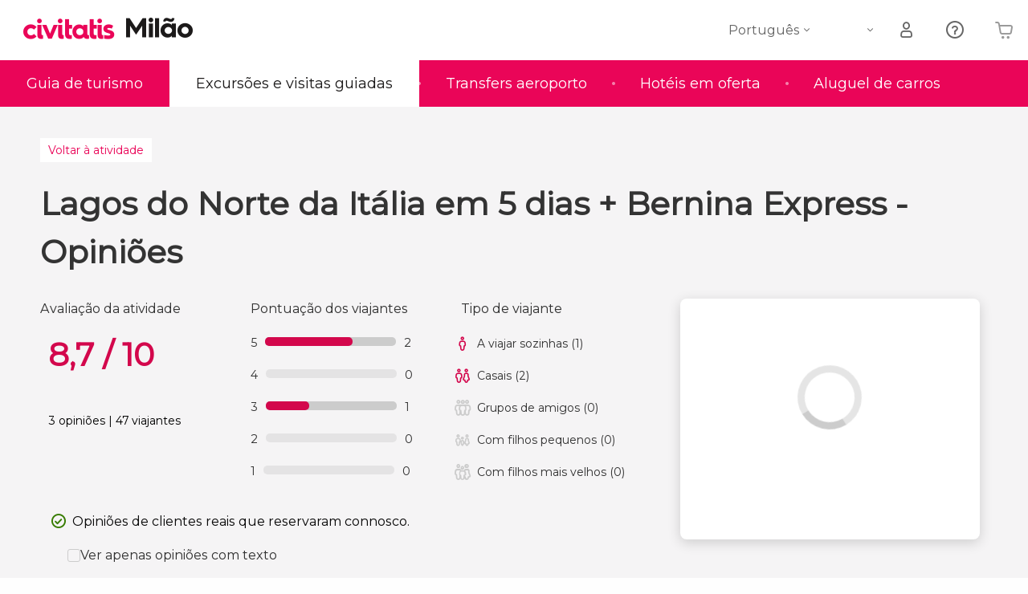

--- FILE ---
content_type: text/html;charset=UTF-8
request_url: https://www.tudosobremilao.com/atividades/tour-cinco-dias-lagos-norte/opinioes/
body_size: 33680
content:
<!DOCTYPE html>
<html
    lang="pt"
            data-lang="pt"
    >
<head>
                <script type="text/javascript">window.gdprAppliesGlobally=true;(function(){function n(e){if(!window.frames[e]){if(document.body&&document.body.firstChild){var t=document.body;var r=document.createElement("iframe");r.style.display="none";r.name=e;r.title=e;}else{setTimeout(function(){n(e)},5)}}}function e(r,a,o,s,c){function e(e,t,r,n){if(typeof r!=="function"){return}if(!window[a]){window[a]=[]}var i=false;if(c){i=c(e,n,r)}if(!i){window[a].push({command:e,version:t,callback:r,parameter:n})}}e.stub=true;e.stubVersion=2;function t(n){if(!window[r]||window[r].stub!==true){return}if(!n.data){return}var i=typeof n.data==="string";var e;try{e=i?JSON.parse(n.data):n.data}catch(t){return}if(e[o]){var a=e[o];window[r](a.command,a.version,function(e,t){var r={};r[s]={returnValue:e,success:t,callId:a.callId};n.source.postMessage(i?JSON.stringify(r):r,"*")},a.parameter)}}if(typeof window[r]!=="function"){window[r]=e;if(window.addEventListener){window.addEventListener("message",t,false)}else{window.attachEvent("onmessage",t)}}}e("__uspapi","__uspapiBuffer","__uspapiCall","__uspapiReturn");n("__uspapiLocator");e("__tcfapi","__tcfapiBuffer","__tcfapiCall","__tcfapiReturn");n("__tcfapiLocator");(function(e){var i=document.createElement("script");i.id="spcloader";i.type="text/javascript";i["defer"]=true;i.charset="utf-8";var a="/didomi/"+e+"/loader.js?target="+document.location.hostname;if(window.didomiConfig&&window.didomiConfig.user){var o=window.didomiConfig.user;var s=o.country;var c=o.region;if(s){a=a+"&country="+s;if(c){a=a+"&region="+c}}};n.href=a;i.src=a;var d=document.getElementsByTagName("script")[0];d.parentNode.insertBefore(i,d)})("60ac3ba7-1ae5-42dc-be9a-50140ae6cea1")})();</script>
    <script type="text/javascript">
        window.didomiConfig = {
            languages: {
                enabled: ['pt'],
                default: 'pt'
            }
        };
        var updateDidomiClass = function () {
            if (Didomi.notice.isVisible()) {
                document.body.classList.add('is-didomi-visible'); 
            }
            else { 
                document.body.classList.remove('is-didomi-visible'); 
                
                if(typeof CivAPP !== 'undefined' && typeof CivAPP.Utils !== 'undefined' && typeof CivAPP.Utils.removeFixedElementsFromElement == 'function') {
                    CivAPP.Utils.removeFixedElementsFromElement();
                    $(window).off("resize.initZendeskFixDidomi");
                }
            }
        }
        window.didomiOnReady = window.didomiOnReady || [];
        window.didomiOnReady.push(function (Didomi) {
            updateDidomiClass();
        });
        window.didomiOnReady.push(function (Didomi) {
            Didomi.on('consent.changed',function () {
                setTimeout(function () {
                    updateDidomiClass();
                }, 200);
                consentPush();
                // The user consent status has changed
                if (typeof dataLayer !== 'undefined') {
                    dataLayer.push({
                        'event': 'consentUpdate'
                    });
                }
            });
            Didomi.on('notice.hidden',function () {
                setTimeout(function () {
                    updateDidomiClass();
                }, 200);
            });
            consentPush();
            // The user consent status has changed
            if (typeof dataLayer !== 'undefined') {
                dataLayer.push({
                    'event': 'consentInit'
                });
            }
        });

        if(typeof CivAPP !== 'undefined' && typeof CivAPP.Utils !== 'undefined' && typeof CivAPP.Utils.createCookie == 'function'){
            if(typeof(window.didomiState.didomiVendorsConsent) !== 'undefined' &&  CivAPP.Utils.readCookie('OptimizeEnabled') == null && 'true' == 'true'){
                var enabled = false;
                var vendorToSearch = 'c:googleana-W4pwUnkt';
                var acceptedVendors = window.didomiState.didomiVendorsConsent.split(",");
                for(var i = 0; i < acceptedVendors.length; i++){
                    if(acceptedVendors[i] == vendorToSearch){
                        enabled = true;
                    }
                }
                CivAPP.Utils.createCookie('OptimizeEnabled', enabled, 30);
            }
        }

        function consentPush()
        {
            var enabled = false;
            var vendorFound = false;
            var vendorToSearch = 'c:optimizely-i4R9Tawr';
            var acceptedVendors = window.didomiState.didomiVendorsConsent.split(",");

            for(var i = 0; i < acceptedVendors.length; i++){
                if(acceptedVendors[i] === vendorToSearch){
                    vendorFound = true;
                    break;
                }
            }

            if (vendorFound) {
                window.optimizely = window.optimizely || [];
                window.optimizely.push({
                    "type": "sendEvents"
                });
            } else {
                window.optimizely = window.optimizely || [];
                window.optimizely.push({
                    "type": "holdEvents"
                });
            }
            
            if(typeof CivAPP !== 'undefined' && typeof CivAPP.Utils !== 'undefined' && typeof CivAPP.Utils.createCookie == 'function'){
                CivAPP.Utils.createCookie('OptimizeEnabled', enabled, 30);
            }
            
            // The SDK is done loading, check the consent status of the user
            //const AllStatus = Didomi.getUserConsentStatusForAll();
            //dataLayer.push({'DidomiStatus': AllStatus});
            if (typeof dataLayer !== 'undefined') {
                dataLayer.push({
                    'DidomiStatus': {
                        // Didomi variables
                        'GDPRApplies': typeof(window.didomiState.didomiGDPRApplies) !== 'undefined' ? window.didomiState.didomiGDPRApplies : null,
                        'IABConsent': typeof(window.didomiState.didomiIABConsent) !== 'undefined' ? window.didomiState.didomiIABConsent : null  ,
                        'VendorsConsent': typeof(window.didomiState.didomiVendorsConsent) !== 'undefined' ? window.didomiState.didomiVendorsConsent : null, //Socios aceptados
                        'VendorsConsentUnknown': typeof(window.didomiState.didomiVendorsConsentUnknown) !== 'undefined' ? window.didomiState.didomiVendorsConsentUnknown : null, //Socios sin estado
                        'VendorsConsentDenied': typeof(window.didomiState.didomiVendorsConsentDenied) !== 'undefined' ? window.didomiState.didomiVendorsConsentDenied : null, //Socios denegados
                        'PurposesConsent': typeof(window.didomiState.didomiPurposesConsent) !== 'undefined' ? window.didomiState.didomiPurposesConsent : null, //Categorias aceptadas
                        'PurposesConsentUnknown': typeof(window.didomiState.didomiPurposesConsentUnknown) !== 'undefined' ? window.didomiState.didomiPurposesConsentUnknown : null, //Categorias sin estado
                        'PurposesConsentDenied': typeof(window.didomiState.didomiPurposesConsentDenied) !== 'undefined' ? window.didomiState.didomiPurposesConsentDenied : null, //Categorias denegadas
                        'ExperimentId': typeof(window.didomiState.didomiExperimentId) !== 'undefined' ? window.didomiState.didomiExperimentId : null, //Id de experimento
                        'ExperimentUserGroup': typeof(window.didomiState.didomiExperimentUserGroup) !== 'undefined' ? window.didomiState.didomiExperimentUserGroup : null //Grupo de experimento
                    }
                }
            );
            }
        }
    </script>
            
<script>
    dataLayer = window.dataLayer || [];
    dataLayer.push({
        'pageLanguage': 'pt',
        'geoCode': 'US',
    });
</script>

    <script>
    (function() {
        const GA4_MEASUREMENT_ID = 'G-QJQ54CTKPM';
        const GA4_API_SECRET = 'QKDIMZR7RDuEiAKLpLYZQA';
        const GA4_VENDOR_ID = 'c:googleana-4TXnJigR';
        const DEBUG_MODE = false;
        const USE_MEASUREMENT_PROTOCOL = true;
        let ga4Initialized = false;
        
        function getOrCreateClientId() {
            const cookieName = '_ga_mp_client_id';
            let clientId = localStorage.getItem(cookieName);
            
            if (!clientId) {
                const timestamp = Math.floor(Date.now() / 1000);
                const random = Math.floor(Math.random() * 2147483647);
                clientId = timestamp + '.' + random;
                
                try {
                    localStorage.setItem(cookieName, clientId);
                } catch (e) {
                    console.warn('[GA4 MP] Cannot save client_id to localStorage');
                }
            }
            
            return clientId;
        }
        
        function getCivitatisItemId() {
            try {
                return localStorage.getItem('user_civitatisID') || null;
            } catch (e) {
                console.warn('[GA4] Cannot access localStorage:', e);
                return null;
            }
        }
        
        function hasAnalyticsConsent() {
            try {
                if (window.didomiState && typeof window.didomiState.didomiVendorsConsent === 'string') {
                    const hasConsent = window.didomiState.didomiVendorsConsent.split(',').includes(GA4_VENDOR_ID);
                    return hasConsent;
                }
                return false;
            } catch (e) {
                console.warn('[GA4] Error reading didomiState:', e);
                return false;
            }
        }
        
        function sendEventViaMeasurementProtocol(eventName, eventParams) {
            if (!USE_MEASUREMENT_PROTOCOL) {
                return;
            }
            
            const clientId = getOrCreateClientId();
            const params = eventParams || {};

            const consentGranted = hasAnalyticsConsent();
            const consentStatus = consentGranted ? 'GRANTED' : 'DENIED';
            const consentSettings = {
                "ad_user_data": consentStatus,
                "ad_personalization": consentStatus
            };
            
            const payload = {
                client_id: clientId,
                consent: consentSettings,
                events: [{
                    name: eventName,
                    params: params
                }]
            };
            
            const baseEndpoint = DEBUG_MODE 
                ? 'https://www.google-analytics.com/debug/mp/collect'
                : 'https://www.google-analytics.com/mp/collect';
            
            const endpoint = `${baseEndpoint}?measurement_id=${GA4_MEASUREMENT_ID}&api_secret=${GA4_API_SECRET}`;
            
            // Send via fetch
            fetch(endpoint, {
                method: 'POST',
                body: JSON.stringify(payload),
                keepalive: true
            })
            .then(response => {
                if (DEBUG_MODE && response.ok) {
                    return response.json().then(data => {
                        if (data.validationMessages && data.validationMessages.length > 0) {
                            console.warn('[GA4 MP] ⚠️ Validation warnings:', data.validationMessages);
                        }
                        
                        const prodEndpoint = `https://www.google-analytics.com/mp/collect?measurement_id=${GA4_MEASUREMENT_ID}&api_secret=${GA4_API_SECRET}`;
                        return fetch(prodEndpoint, {
                            method: 'POST',
                            body: JSON.stringify(payload),
                            keepalive: true
                        });
                    });
                } else if (response.ok || response.status === 204) {
                    return response;
                } else {
                    console.warn('[GA4 MP] ⚠️ Response status:', response.status);
                    return response;
                }
            })
            .then(response => {
                if (response && (response.ok || response.status === 204)) {
                    console.log('[GA4 MP] ✅ Event delivered to GA4');
                }
            })
            .catch(error => {
                console.warn('[GA4 MP] ❌ Error sending event:', error);
            });
        }
        
        function updateConsent() {
            const consent = hasAnalyticsConsent();
            
            if (typeof gtag !== 'undefined') {
                gtag('consent', 'update', {
                    'analytics_storage': consent ? 'granted' : 'denied'
                });
            }
        }
        
        function initializeGA4() {
            if (ga4Initialized) {
                return;
            }
            ga4Initialized = true;
            
            window.dataLayer = window.dataLayer || [];
            function gtag() { dataLayer.push(arguments); }
            window.gtag = gtag;
            
            const initialConsent = hasAnalyticsConsent();
            
            gtag('consent', 'default', {
                'ad_storage': 'denied',
                'ad_user_data': 'denied',
                'ad_personalization': 'denied',
                'analytics_storage': initialConsent ? 'granted' : 'denied',
                'wait_for_update': 500
            });
            
            const gScript = document.createElement('script');
            gScript.async = true;
            gScript.src = 'https://www.googletagmanager.com/gtag/js?id=' + GA4_MEASUREMENT_ID;
            
            gScript.onload = function() {
                
                const itemId = getCivitatisItemId();
                const consentGranted = hasAnalyticsConsent();
                
                gtag('js', new Date());
                gtag('config', GA4_MEASUREMENT_ID, {
                    'send_page_view': false,
                    'debug_mode': DEBUG_MODE
                });

                const consentStatus = consentGranted ? 'GRANTED' : 'DENIED';
                const consentSettings = {
                    "ad_user_data": consentStatus,
                    "ad_personalization": consentStatus
                };
                
                const eventParams = {
                    'civitatis_item_id': itemId || 'not_set',
                    'user_language': 'pt',
                    'geo_code': 'US',
                    'tracking_source': 'measurement_protocol',
                    'session_id': getOrCreateClientId().split('.')[0],
                    'engagement_time_msec': 100,
                };

                // Enviar SIEMPRE por Measurement Protocol independientemente del consentimiento
                sendEventViaMeasurementProtocol('civitatis_item', eventParams, consentSettings);
                sendEventViaMeasurementProtocol('user_session_start', {
                    ...eventParams
                }, consentSettings);

                updateConsent();
            };
            
            gScript.onerror = function() {
                console.warn('[GA4 Direct] ❌ Error loading gtag.js');
            };
            
            document.head.appendChild(gScript);
        }
        
        window.didomiOnReady = window.didomiOnReady || [];
        window.didomiOnReady.push(function(Didomi) {
            initializeGA4();
            
            Didomi.on('consent.changed', function() {
                if (ga4Initialized) {
                    updateConsent();
                }
            });
        });
        
        setTimeout(function() {
            if (!ga4Initialized) {
                console.warn('[GA4] Timeout waiting for Didomi, initializing without it...');
                initializeGA4();
            }
        }, 3000);
        
        window.sendGA4Event = function(eventName, eventParams) {
            sendEventViaMeasurementProtocol(eventName, eventParams);
        };
        
    })();
    </script>


    
    <script>
        var showConfirmationTags = false;
        var GTMData = {"event":"productView","ecommerce":{"navigationCurrency":"USD","currencyCode":"EUR","impressions":[{"id":12979,"name":"Lagos do Norte da Italia em 5 dias  Bernina Express","price":0,"brand":187,"category":"","position":0,"url":"https:\/\/www.civitatis.com\/pt\/milao\/tour-cinco-dias-lagos-norte","list":"Mil\u00e3o"},{"id":148791,"name":"Excurs\u00e3o ao lago de Como Lugano e Bellagio","price":20.25,"brand":30550,"category":"Excurs\u00f5es de um dia","position":1,"url":"https:\/\/www.civitatis.com\/pt\/milao\/excursao-lago-como-lugano-bellagio","list":"Mil\u00e3o"},{"id":4841,"name":"Alpes Suicos e St. Moritz de trem","price":37.25,"brand":5509,"category":"Excurs\u00f5es de um dia","position":2,"url":"https:\/\/www.civitatis.com\/pt\/milao\/excursao-alpes-suicos","list":"Mil\u00e3o"},{"id":178540,"name":"Excurs\u00e3o a Saint Moritz  Bernina Express","price":41.25,"brand":23097,"category":"Excurs\u00f5es de um dia","position":3,"url":"https:\/\/www.civitatis.com\/pt\/milao\/excursao-saint-moritz-bernina","list":"Mil\u00e3o"}],"detail":{"products":[{"id":12979,"name":"Lagos do Norte da Italia em 5 dias  Bernina Express","price":0,"brand":187,"category":"","position":0,"url":"https:\/\/www.civitatis.com\/pt\/milao\/tour-cinco-dias-lagos-norte","list":"Mil\u00e3o","list_id":"40","category2":0,"category3":1,"category4":"112","dimension44":"Milan","dimension32":2173.31}]},"is_from_guide":true,"guide_name":"tudosobremilao.com"}};
    </script>



    <meta name="sitewide-event" content="[base64]">

    <meta name="channel-event" content="IntcImV2ZW50XCI6XCJjaGFubmVsXCIsXCJjaGFubmVsXCI6e1wiYWZmaWxpYXRlX2lkXCI6XCJcIixcImFnZW5jeV9pZFwiOlwiXCJ9fSI=">

    <meta name="user-event" content="IntcImV2ZW50XCI6XCJ1c2VyXCIsXCJ1c2VyXCI6e1wibG9naW5fc3RhdHVzXCI6XCJcIixcImNsaWVudF9pZFwiOm51bGwsXCJ1c2VySWRcIjpcIlwiLFwidXNlcl9jaXZpdGF0aXNJRFwiOlwiXCIsXCJ1c2VyX3ByZXZpb3VzXCI6bnVsbH19Ig==">

    <link rel="preconnect" href="/f">
            
    
                            <title>Opiniões - Tour de 5 dias pelos Lagos do Norte da Itália + Bernina Express saindo de Milão</title>
                            <meta name="title" content="Opiniões - Tour de 5 dias pelos Lagos do Norte da Itália + Bernina Express saindo de Milão" />
            <meta name="description" content="3 opiniões, 47 viajantes, nota média 8,7/10. Comentários de clientes. Tour de 5 dias pelos Lagos do Norte da Itália + Bernina Express saindo de Milão" />
                <meta name="keywords" content="opiniões, nota, circuito lagos norte italia, lagos norte italia desde milan, tour lagos norte italianos, circuito lagos norte desde milan, o que fazer milao, tour milao norte italia bernina express" />
        <meta name="format-detection" content="telephone=no">
    <meta http-equiv="Content-Type" content="text/html; charset=utf-8" />
    <meta name="author" content="Ivanka Garcia Mancebo">
    <meta name="revisit-after" content="30" />
    <meta name="robots" content="noindex, nofollow" />
    <meta name="viewport" content="width=device-width,initial-scale=1.0,minimum-scale=1.0,maximum-scale=5.0,user-scalable=yes"/>
    <meta http-equiv="x-ua-compatible" content="ie=edge"><script type="text/javascript">(window.NREUM||(NREUM={})).init={privacy:{cookies_enabled:true},ajax:{deny_list:[]},session_trace:{sampling_rate:0.0,mode:"FIXED_RATE",enabled:true,error_sampling_rate:0.0},feature_flags:["soft_nav"],distributed_tracing:{enabled:true}};(window.NREUM||(NREUM={})).loader_config={agentID:"1835116595",accountID:"806379",trustKey:"806379",licenseKey:"9bf0b81ab3",applicationID:"1664103153",browserID:"1835116595"};;/*! For license information please see nr-loader-rum-1.305.0.min.js.LICENSE.txt */
(()=>{var e,t,r={122:(e,t,r)=>{"use strict";r.d(t,{a:()=>i});var n=r(944);function i(e,t){try{if(!e||"object"!=typeof e)return(0,n.R)(3);if(!t||"object"!=typeof t)return(0,n.R)(4);const r=Object.create(Object.getPrototypeOf(t),Object.getOwnPropertyDescriptors(t)),a=0===Object.keys(r).length?e:r;for(let o in a)if(void 0!==e[o])try{if(null===e[o]){r[o]=null;continue}Array.isArray(e[o])&&Array.isArray(t[o])?r[o]=Array.from(new Set([...e[o],...t[o]])):"object"==typeof e[o]&&"object"==typeof t[o]?r[o]=i(e[o],t[o]):r[o]=e[o]}catch(e){r[o]||(0,n.R)(1,e)}return r}catch(e){(0,n.R)(2,e)}}},154:(e,t,r)=>{"use strict";r.d(t,{OF:()=>c,RI:()=>i,WN:()=>u,bv:()=>a,eN:()=>l,gm:()=>o,mw:()=>s,sb:()=>d});var n=r(863);const i="undefined"!=typeof window&&!!window.document,a="undefined"!=typeof WorkerGlobalScope&&("undefined"!=typeof self&&self instanceof WorkerGlobalScope&&self.navigator instanceof WorkerNavigator||"undefined"!=typeof globalThis&&globalThis instanceof WorkerGlobalScope&&globalThis.navigator instanceof WorkerNavigator),o=i?window:"undefined"!=typeof WorkerGlobalScope&&("undefined"!=typeof self&&self instanceof WorkerGlobalScope&&self||"undefined"!=typeof globalThis&&globalThis instanceof WorkerGlobalScope&&globalThis),s=Boolean("hidden"===o?.document?.visibilityState),c=/iPad|iPhone|iPod/.test(o.navigator?.userAgent),d=c&&"undefined"==typeof SharedWorker,u=((()=>{const e=o.navigator?.userAgent?.match(/Firefox[/\s](\d+\.\d+)/);Array.isArray(e)&&e.length>=2&&e[1]})(),Date.now()-(0,n.t)()),l=()=>"undefined"!=typeof PerformanceNavigationTiming&&o?.performance?.getEntriesByType("navigation")?.length>0},163:(e,t,r)=>{"use strict";r.d(t,{j:()=>E});var n=r(384),i=r(741);var a=r(555);r(860).K7.genericEvents;const o="experimental.resources",s="register",c=e=>{if(!e||"string"!=typeof e)return!1;try{document.createDocumentFragment().querySelector(e)}catch{return!1}return!0};var d=r(614),u=r(944),l=r(122);const f="[data-nr-mask]",g=e=>(0,l.a)(e,(()=>{const e={feature_flags:[],experimental:{allow_registered_children:!1,resources:!1},mask_selector:"*",block_selector:"[data-nr-block]",mask_input_options:{color:!1,date:!1,"datetime-local":!1,email:!1,month:!1,number:!1,range:!1,search:!1,tel:!1,text:!1,time:!1,url:!1,week:!1,textarea:!1,select:!1,password:!0}};return{ajax:{deny_list:void 0,block_internal:!0,enabled:!0,autoStart:!0},api:{get allow_registered_children(){return e.feature_flags.includes(s)||e.experimental.allow_registered_children},set allow_registered_children(t){e.experimental.allow_registered_children=t},duplicate_registered_data:!1},browser_consent_mode:{enabled:!1},distributed_tracing:{enabled:void 0,exclude_newrelic_header:void 0,cors_use_newrelic_header:void 0,cors_use_tracecontext_headers:void 0,allowed_origins:void 0},get feature_flags(){return e.feature_flags},set feature_flags(t){e.feature_flags=t},generic_events:{enabled:!0,autoStart:!0},harvest:{interval:30},jserrors:{enabled:!0,autoStart:!0},logging:{enabled:!0,autoStart:!0},metrics:{enabled:!0,autoStart:!0},obfuscate:void 0,page_action:{enabled:!0},page_view_event:{enabled:!0,autoStart:!0},page_view_timing:{enabled:!0,autoStart:!0},performance:{capture_marks:!1,capture_measures:!1,capture_detail:!0,resources:{get enabled(){return e.feature_flags.includes(o)||e.experimental.resources},set enabled(t){e.experimental.resources=t},asset_types:[],first_party_domains:[],ignore_newrelic:!0}},privacy:{cookies_enabled:!0},proxy:{assets:void 0,beacon:void 0},session:{expiresMs:d.wk,inactiveMs:d.BB},session_replay:{autoStart:!0,enabled:!1,preload:!1,sampling_rate:10,error_sampling_rate:100,collect_fonts:!1,inline_images:!1,fix_stylesheets:!0,mask_all_inputs:!0,get mask_text_selector(){return e.mask_selector},set mask_text_selector(t){c(t)?e.mask_selector="".concat(t,",").concat(f):""===t||null===t?e.mask_selector=f:(0,u.R)(5,t)},get block_class(){return"nr-block"},get ignore_class(){return"nr-ignore"},get mask_text_class(){return"nr-mask"},get block_selector(){return e.block_selector},set block_selector(t){c(t)?e.block_selector+=",".concat(t):""!==t&&(0,u.R)(6,t)},get mask_input_options(){return e.mask_input_options},set mask_input_options(t){t&&"object"==typeof t?e.mask_input_options={...t,password:!0}:(0,u.R)(7,t)}},session_trace:{enabled:!0,autoStart:!0},soft_navigations:{enabled:!0,autoStart:!0},spa:{enabled:!0,autoStart:!0},ssl:void 0,user_actions:{enabled:!0,elementAttributes:["id","className","tagName","type"]}}})());var p=r(154),h=r(324);let m=0;const v={buildEnv:h.F3,distMethod:h.Xs,version:h.xv,originTime:p.WN},b={consented:!1},y={appMetadata:{},get consented(){return this.session?.state?.consent||b.consented},set consented(e){b.consented=e},customTransaction:void 0,denyList:void 0,disabled:!1,harvester:void 0,isolatedBacklog:!1,isRecording:!1,loaderType:void 0,maxBytes:3e4,obfuscator:void 0,onerror:void 0,ptid:void 0,releaseIds:{},session:void 0,timeKeeper:void 0,registeredEntities:[],jsAttributesMetadata:{bytes:0},get harvestCount(){return++m}},_=e=>{const t=(0,l.a)(e,y),r=Object.keys(v).reduce((e,t)=>(e[t]={value:v[t],writable:!1,configurable:!0,enumerable:!0},e),{});return Object.defineProperties(t,r)};var w=r(701);const x=e=>{const t=e.startsWith("http");e+="/",r.p=t?e:"https://"+e};var S=r(836),k=r(241);const R={accountID:void 0,trustKey:void 0,agentID:void 0,licenseKey:void 0,applicationID:void 0,xpid:void 0},A=e=>(0,l.a)(e,R),T=new Set;function E(e,t={},r,o){let{init:s,info:c,loader_config:d,runtime:u={},exposed:l=!0}=t;if(!c){const e=(0,n.pV)();s=e.init,c=e.info,d=e.loader_config}e.init=g(s||{}),e.loader_config=A(d||{}),c.jsAttributes??={},p.bv&&(c.jsAttributes.isWorker=!0),e.info=(0,a.D)(c);const f=e.init,h=[c.beacon,c.errorBeacon];T.has(e.agentIdentifier)||(f.proxy.assets&&(x(f.proxy.assets),h.push(f.proxy.assets)),f.proxy.beacon&&h.push(f.proxy.beacon),e.beacons=[...h],function(e){const t=(0,n.pV)();Object.getOwnPropertyNames(i.W.prototype).forEach(r=>{const n=i.W.prototype[r];if("function"!=typeof n||"constructor"===n)return;let a=t[r];e[r]&&!1!==e.exposed&&"micro-agent"!==e.runtime?.loaderType&&(t[r]=(...t)=>{const n=e[r](...t);return a?a(...t):n})})}(e),(0,n.US)("activatedFeatures",w.B),e.runSoftNavOverSpa&&=!0===f.soft_navigations.enabled&&f.feature_flags.includes("soft_nav")),u.denyList=[...f.ajax.deny_list||[],...f.ajax.block_internal?h:[]],u.ptid=e.agentIdentifier,u.loaderType=r,e.runtime=_(u),T.has(e.agentIdentifier)||(e.ee=S.ee.get(e.agentIdentifier),e.exposed=l,(0,k.W)({agentIdentifier:e.agentIdentifier,drained:!!w.B?.[e.agentIdentifier],type:"lifecycle",name:"initialize",feature:void 0,data:e.config})),T.add(e.agentIdentifier)}},234:(e,t,r)=>{"use strict";r.d(t,{W:()=>a});var n=r(836),i=r(687);class a{constructor(e,t){this.agentIdentifier=e,this.ee=n.ee.get(e),this.featureName=t,this.blocked=!1}deregisterDrain(){(0,i.x3)(this.agentIdentifier,this.featureName)}}},241:(e,t,r)=>{"use strict";r.d(t,{W:()=>a});var n=r(154);const i="newrelic";function a(e={}){try{n.gm.dispatchEvent(new CustomEvent(i,{detail:e}))}catch(e){}}},261:(e,t,r)=>{"use strict";r.d(t,{$9:()=>d,BL:()=>s,CH:()=>g,Dl:()=>_,Fw:()=>y,PA:()=>m,Pl:()=>n,Pv:()=>k,Tb:()=>l,U2:()=>a,V1:()=>S,Wb:()=>x,bt:()=>b,cD:()=>v,d3:()=>w,dT:()=>c,eY:()=>p,fF:()=>f,hG:()=>i,k6:()=>o,nb:()=>h,o5:()=>u});const n="api-",i="addPageAction",a="addToTrace",o="addRelease",s="finished",c="interaction",d="log",u="noticeError",l="pauseReplay",f="recordCustomEvent",g="recordReplay",p="register",h="setApplicationVersion",m="setCurrentRouteName",v="setCustomAttribute",b="setErrorHandler",y="setPageViewName",_="setUserId",w="start",x="wrapLogger",S="measure",k="consent"},289:(e,t,r)=>{"use strict";r.d(t,{GG:()=>o,Qr:()=>c,sB:()=>s});var n=r(878),i=r(389);function a(){return"undefined"==typeof document||"complete"===document.readyState}function o(e,t){if(a())return e();const r=(0,i.J)(e),o=setInterval(()=>{a()&&(clearInterval(o),r())},500);(0,n.sp)("load",r,t)}function s(e){if(a())return e();(0,n.DD)("DOMContentLoaded",e)}function c(e){if(a())return e();(0,n.sp)("popstate",e)}},324:(e,t,r)=>{"use strict";r.d(t,{F3:()=>i,Xs:()=>a,xv:()=>n});const n="1.305.0",i="PROD",a="CDN"},374:(e,t,r)=>{r.nc=(()=>{try{return document?.currentScript?.nonce}catch(e){}return""})()},384:(e,t,r)=>{"use strict";r.d(t,{NT:()=>o,US:()=>u,Zm:()=>s,bQ:()=>d,dV:()=>c,pV:()=>l});var n=r(154),i=r(863),a=r(910);const o={beacon:"bam.nr-data.net",errorBeacon:"bam.nr-data.net"};function s(){return n.gm.NREUM||(n.gm.NREUM={}),void 0===n.gm.newrelic&&(n.gm.newrelic=n.gm.NREUM),n.gm.NREUM}function c(){let e=s();return e.o||(e.o={ST:n.gm.setTimeout,SI:n.gm.setImmediate||n.gm.setInterval,CT:n.gm.clearTimeout,XHR:n.gm.XMLHttpRequest,REQ:n.gm.Request,EV:n.gm.Event,PR:n.gm.Promise,MO:n.gm.MutationObserver,FETCH:n.gm.fetch,WS:n.gm.WebSocket},(0,a.i)(...Object.values(e.o))),e}function d(e,t){let r=s();r.initializedAgents??={},t.initializedAt={ms:(0,i.t)(),date:new Date},r.initializedAgents[e]=t}function u(e,t){s()[e]=t}function l(){return function(){let e=s();const t=e.info||{};e.info={beacon:o.beacon,errorBeacon:o.errorBeacon,...t}}(),function(){let e=s();const t=e.init||{};e.init={...t}}(),c(),function(){let e=s();const t=e.loader_config||{};e.loader_config={...t}}(),s()}},389:(e,t,r)=>{"use strict";function n(e,t=500,r={}){const n=r?.leading||!1;let i;return(...r)=>{n&&void 0===i&&(e.apply(this,r),i=setTimeout(()=>{i=clearTimeout(i)},t)),n||(clearTimeout(i),i=setTimeout(()=>{e.apply(this,r)},t))}}function i(e){let t=!1;return(...r)=>{t||(t=!0,e.apply(this,r))}}r.d(t,{J:()=>i,s:()=>n})},555:(e,t,r)=>{"use strict";r.d(t,{D:()=>s,f:()=>o});var n=r(384),i=r(122);const a={beacon:n.NT.beacon,errorBeacon:n.NT.errorBeacon,licenseKey:void 0,applicationID:void 0,sa:void 0,queueTime:void 0,applicationTime:void 0,ttGuid:void 0,user:void 0,account:void 0,product:void 0,extra:void 0,jsAttributes:{},userAttributes:void 0,atts:void 0,transactionName:void 0,tNamePlain:void 0};function o(e){try{return!!e.licenseKey&&!!e.errorBeacon&&!!e.applicationID}catch(e){return!1}}const s=e=>(0,i.a)(e,a)},566:(e,t,r)=>{"use strict";r.d(t,{LA:()=>s,bz:()=>o});var n=r(154);const i="xxxxxxxx-xxxx-4xxx-yxxx-xxxxxxxxxxxx";function a(e,t){return e?15&e[t]:16*Math.random()|0}function o(){const e=n.gm?.crypto||n.gm?.msCrypto;let t,r=0;return e&&e.getRandomValues&&(t=e.getRandomValues(new Uint8Array(30))),i.split("").map(e=>"x"===e?a(t,r++).toString(16):"y"===e?(3&a()|8).toString(16):e).join("")}function s(e){const t=n.gm?.crypto||n.gm?.msCrypto;let r,i=0;t&&t.getRandomValues&&(r=t.getRandomValues(new Uint8Array(e)));const o=[];for(var s=0;s<e;s++)o.push(a(r,i++).toString(16));return o.join("")}},606:(e,t,r)=>{"use strict";r.d(t,{i:()=>a});var n=r(908);a.on=o;var i=a.handlers={};function a(e,t,r,a){o(a||n.d,i,e,t,r)}function o(e,t,r,i,a){a||(a="feature"),e||(e=n.d);var o=t[a]=t[a]||{};(o[r]=o[r]||[]).push([e,i])}},607:(e,t,r)=>{"use strict";r.d(t,{W:()=>n});const n=(0,r(566).bz)()},614:(e,t,r)=>{"use strict";r.d(t,{BB:()=>o,H3:()=>n,g:()=>d,iL:()=>c,tS:()=>s,uh:()=>i,wk:()=>a});const n="NRBA",i="SESSION",a=144e5,o=18e5,s={STARTED:"session-started",PAUSE:"session-pause",RESET:"session-reset",RESUME:"session-resume",UPDATE:"session-update"},c={SAME_TAB:"same-tab",CROSS_TAB:"cross-tab"},d={OFF:0,FULL:1,ERROR:2}},630:(e,t,r)=>{"use strict";r.d(t,{T:()=>n});const n=r(860).K7.pageViewEvent},646:(e,t,r)=>{"use strict";r.d(t,{y:()=>n});class n{constructor(e){this.contextId=e}}},687:(e,t,r)=>{"use strict";r.d(t,{Ak:()=>d,Ze:()=>f,x3:()=>u});var n=r(241),i=r(836),a=r(606),o=r(860),s=r(646);const c={};function d(e,t){const r={staged:!1,priority:o.P3[t]||0};l(e),c[e].get(t)||c[e].set(t,r)}function u(e,t){e&&c[e]&&(c[e].get(t)&&c[e].delete(t),p(e,t,!1),c[e].size&&g(e))}function l(e){if(!e)throw new Error("agentIdentifier required");c[e]||(c[e]=new Map)}function f(e="",t="feature",r=!1){if(l(e),!e||!c[e].get(t)||r)return p(e,t);c[e].get(t).staged=!0,g(e)}function g(e){const t=Array.from(c[e]);t.every(([e,t])=>t.staged)&&(t.sort((e,t)=>e[1].priority-t[1].priority),t.forEach(([t])=>{c[e].delete(t),p(e,t)}))}function p(e,t,r=!0){const o=e?i.ee.get(e):i.ee,c=a.i.handlers;if(!o.aborted&&o.backlog&&c){if((0,n.W)({agentIdentifier:e,type:"lifecycle",name:"drain",feature:t}),r){const e=o.backlog[t],r=c[t];if(r){for(let t=0;e&&t<e.length;++t)h(e[t],r);Object.entries(r).forEach(([e,t])=>{Object.values(t||{}).forEach(t=>{t[0]?.on&&t[0]?.context()instanceof s.y&&t[0].on(e,t[1])})})}}o.isolatedBacklog||delete c[t],o.backlog[t]=null,o.emit("drain-"+t,[])}}function h(e,t){var r=e[1];Object.values(t[r]||{}).forEach(t=>{var r=e[0];if(t[0]===r){var n=t[1],i=e[3],a=e[2];n.apply(i,a)}})}},699:(e,t,r)=>{"use strict";r.d(t,{It:()=>a,KC:()=>s,No:()=>i,qh:()=>o});var n=r(860);const i=16e3,a=1e6,o="SESSION_ERROR",s={[n.K7.logging]:!0,[n.K7.genericEvents]:!1,[n.K7.jserrors]:!1,[n.K7.ajax]:!1}},701:(e,t,r)=>{"use strict";r.d(t,{B:()=>a,t:()=>o});var n=r(241);const i=new Set,a={};function o(e,t){const r=t.agentIdentifier;a[r]??={},e&&"object"==typeof e&&(i.has(r)||(t.ee.emit("rumresp",[e]),a[r]=e,i.add(r),(0,n.W)({agentIdentifier:r,loaded:!0,drained:!0,type:"lifecycle",name:"load",feature:void 0,data:e})))}},741:(e,t,r)=>{"use strict";r.d(t,{W:()=>a});var n=r(944),i=r(261);class a{#e(e,...t){if(this[e]!==a.prototype[e])return this[e](...t);(0,n.R)(35,e)}addPageAction(e,t){return this.#e(i.hG,e,t)}register(e){return this.#e(i.eY,e)}recordCustomEvent(e,t){return this.#e(i.fF,e,t)}setPageViewName(e,t){return this.#e(i.Fw,e,t)}setCustomAttribute(e,t,r){return this.#e(i.cD,e,t,r)}noticeError(e,t){return this.#e(i.o5,e,t)}setUserId(e){return this.#e(i.Dl,e)}setApplicationVersion(e){return this.#e(i.nb,e)}setErrorHandler(e){return this.#e(i.bt,e)}addRelease(e,t){return this.#e(i.k6,e,t)}log(e,t){return this.#e(i.$9,e,t)}start(){return this.#e(i.d3)}finished(e){return this.#e(i.BL,e)}recordReplay(){return this.#e(i.CH)}pauseReplay(){return this.#e(i.Tb)}addToTrace(e){return this.#e(i.U2,e)}setCurrentRouteName(e){return this.#e(i.PA,e)}interaction(e){return this.#e(i.dT,e)}wrapLogger(e,t,r){return this.#e(i.Wb,e,t,r)}measure(e,t){return this.#e(i.V1,e,t)}consent(e){return this.#e(i.Pv,e)}}},782:(e,t,r)=>{"use strict";r.d(t,{T:()=>n});const n=r(860).K7.pageViewTiming},836:(e,t,r)=>{"use strict";r.d(t,{P:()=>s,ee:()=>c});var n=r(384),i=r(990),a=r(646),o=r(607);const s="nr@context:".concat(o.W),c=function e(t,r){var n={},o={},u={},l=!1;try{l=16===r.length&&d.initializedAgents?.[r]?.runtime.isolatedBacklog}catch(e){}var f={on:p,addEventListener:p,removeEventListener:function(e,t){var r=n[e];if(!r)return;for(var i=0;i<r.length;i++)r[i]===t&&r.splice(i,1)},emit:function(e,r,n,i,a){!1!==a&&(a=!0);if(c.aborted&&!i)return;t&&a&&t.emit(e,r,n);var s=g(n);h(e).forEach(e=>{e.apply(s,r)});var d=v()[o[e]];d&&d.push([f,e,r,s]);return s},get:m,listeners:h,context:g,buffer:function(e,t){const r=v();if(t=t||"feature",f.aborted)return;Object.entries(e||{}).forEach(([e,n])=>{o[n]=t,t in r||(r[t]=[])})},abort:function(){f._aborted=!0,Object.keys(f.backlog).forEach(e=>{delete f.backlog[e]})},isBuffering:function(e){return!!v()[o[e]]},debugId:r,backlog:l?{}:t&&"object"==typeof t.backlog?t.backlog:{},isolatedBacklog:l};return Object.defineProperty(f,"aborted",{get:()=>{let e=f._aborted||!1;return e||(t&&(e=t.aborted),e)}}),f;function g(e){return e&&e instanceof a.y?e:e?(0,i.I)(e,s,()=>new a.y(s)):new a.y(s)}function p(e,t){n[e]=h(e).concat(t)}function h(e){return n[e]||[]}function m(t){return u[t]=u[t]||e(f,t)}function v(){return f.backlog}}(void 0,"globalEE"),d=(0,n.Zm)();d.ee||(d.ee=c)},843:(e,t,r)=>{"use strict";r.d(t,{G:()=>a,u:()=>i});var n=r(878);function i(e,t=!1,r,i){(0,n.DD)("visibilitychange",function(){if(t)return void("hidden"===document.visibilityState&&e());e(document.visibilityState)},r,i)}function a(e,t,r){(0,n.sp)("pagehide",e,t,r)}},860:(e,t,r)=>{"use strict";r.d(t,{$J:()=>u,K7:()=>c,P3:()=>d,XX:()=>i,Yy:()=>s,df:()=>a,qY:()=>n,v4:()=>o});const n="events",i="jserrors",a="browser/blobs",o="rum",s="browser/logs",c={ajax:"ajax",genericEvents:"generic_events",jserrors:i,logging:"logging",metrics:"metrics",pageAction:"page_action",pageViewEvent:"page_view_event",pageViewTiming:"page_view_timing",sessionReplay:"session_replay",sessionTrace:"session_trace",softNav:"soft_navigations",spa:"spa"},d={[c.pageViewEvent]:1,[c.pageViewTiming]:2,[c.metrics]:3,[c.jserrors]:4,[c.spa]:5,[c.ajax]:6,[c.sessionTrace]:7,[c.softNav]:8,[c.sessionReplay]:9,[c.logging]:10,[c.genericEvents]:11},u={[c.pageViewEvent]:o,[c.pageViewTiming]:n,[c.ajax]:n,[c.spa]:n,[c.softNav]:n,[c.metrics]:i,[c.jserrors]:i,[c.sessionTrace]:a,[c.sessionReplay]:a,[c.logging]:s,[c.genericEvents]:"ins"}},863:(e,t,r)=>{"use strict";function n(){return Math.floor(performance.now())}r.d(t,{t:()=>n})},878:(e,t,r)=>{"use strict";function n(e,t){return{capture:e,passive:!1,signal:t}}function i(e,t,r=!1,i){window.addEventListener(e,t,n(r,i))}function a(e,t,r=!1,i){document.addEventListener(e,t,n(r,i))}r.d(t,{DD:()=>a,jT:()=>n,sp:()=>i})},908:(e,t,r)=>{"use strict";r.d(t,{d:()=>n,p:()=>i});var n=r(836).ee.get("handle");function i(e,t,r,i,a){a?(a.buffer([e],i),a.emit(e,t,r)):(n.buffer([e],i),n.emit(e,t,r))}},910:(e,t,r)=>{"use strict";r.d(t,{i:()=>a});var n=r(944);const i=new Map;function a(...e){return e.every(e=>{if(i.has(e))return i.get(e);const t="function"==typeof e?e.toString():"",r=t.includes("[native code]"),a=t.includes("nrWrapper");return r||a||(0,n.R)(64,e?.name||t),i.set(e,r),r})}},944:(e,t,r)=>{"use strict";r.d(t,{R:()=>i});var n=r(241);function i(e,t){"function"==typeof console.debug&&(console.debug("New Relic Warning: https://github.com/newrelic/newrelic-browser-agent/blob/main/docs/warning-codes.md#".concat(e),t),(0,n.W)({agentIdentifier:null,drained:null,type:"data",name:"warn",feature:"warn",data:{code:e,secondary:t}}))}},969:(e,t,r)=>{"use strict";r.d(t,{TZ:()=>n,XG:()=>s,rs:()=>i,xV:()=>o,z_:()=>a});const n=r(860).K7.metrics,i="sm",a="cm",o="storeSupportabilityMetrics",s="storeEventMetrics"},990:(e,t,r)=>{"use strict";r.d(t,{I:()=>i});var n=Object.prototype.hasOwnProperty;function i(e,t,r){if(n.call(e,t))return e[t];var i=r();if(Object.defineProperty&&Object.keys)try{return Object.defineProperty(e,t,{value:i,writable:!0,enumerable:!1}),i}catch(e){}return e[t]=i,i}}},n={};function i(e){var t=n[e];if(void 0!==t)return t.exports;var a=n[e]={exports:{}};return r[e](a,a.exports,i),a.exports}i.m=r,i.d=(e,t)=>{for(var r in t)i.o(t,r)&&!i.o(e,r)&&Object.defineProperty(e,r,{enumerable:!0,get:t[r]})},i.f={},i.e=e=>Promise.all(Object.keys(i.f).reduce((t,r)=>(i.f[r](e,t),t),[])),i.u=e=>"nr-rum-1.305.0.min.js",i.o=(e,t)=>Object.prototype.hasOwnProperty.call(e,t),e={},t="NRBA-1.305.0.PROD:",i.l=(r,n,a,o)=>{if(e[r])e[r].push(n);else{var s,c;if(void 0!==a)for(var d=document.getElementsByTagName("script"),u=0;u<d.length;u++){var l=d[u];if(l.getAttribute("src")==r||l.getAttribute("data-webpack")==t+a){s=l;break}}if(!s){c=!0;var f={296:"sha512-5d2vxyStFUPOfDHT9dQVOYWpxtmlizsL0fkdd/2WoF9jpgffuafcXkVAk7VONtcgWtNK1KVDJrVso+GXv/VitQ=="};(s=document.createElement("script")).charset="utf-8",i.nc&&s.setAttribute("nonce",i.nc),s.setAttribute("data-webpack",t+a),s.src=r,0!==s.src.indexOf(window.location.origin+"/")&&(s.crossOrigin="anonymous"),f[o]&&(s.integrity=f[o])}e[r]=[n];var g=(t,n)=>{s.onerror=s.onload=null,clearTimeout(p);var i=e[r];if(delete e[r],s.parentNode&&s.parentNode.removeChild(s),i&&i.forEach(e=>e(n)),t)return t(n)},p=setTimeout(g.bind(null,void 0,{type:"timeout",target:s}),12e4);s.onerror=g.bind(null,s.onerror),s.onload=g.bind(null,s.onload),c&&document.head.appendChild(s)}},i.r=e=>{"undefined"!=typeof Symbol&&Symbol.toStringTag&&Object.defineProperty(e,Symbol.toStringTag,{value:"Module"}),Object.defineProperty(e,"__esModule",{value:!0})},i.p="https://js-agent.newrelic.com/",(()=>{var e={374:0,840:0};i.f.j=(t,r)=>{var n=i.o(e,t)?e[t]:void 0;if(0!==n)if(n)r.push(n[2]);else{var a=new Promise((r,i)=>n=e[t]=[r,i]);r.push(n[2]=a);var o=i.p+i.u(t),s=new Error;i.l(o,r=>{if(i.o(e,t)&&(0!==(n=e[t])&&(e[t]=void 0),n)){var a=r&&("load"===r.type?"missing":r.type),o=r&&r.target&&r.target.src;s.message="Loading chunk "+t+" failed.\n("+a+": "+o+")",s.name="ChunkLoadError",s.type=a,s.request=o,n[1](s)}},"chunk-"+t,t)}};var t=(t,r)=>{var n,a,[o,s,c]=r,d=0;if(o.some(t=>0!==e[t])){for(n in s)i.o(s,n)&&(i.m[n]=s[n]);if(c)c(i)}for(t&&t(r);d<o.length;d++)a=o[d],i.o(e,a)&&e[a]&&e[a][0](),e[a]=0},r=self["webpackChunk:NRBA-1.305.0.PROD"]=self["webpackChunk:NRBA-1.305.0.PROD"]||[];r.forEach(t.bind(null,0)),r.push=t.bind(null,r.push.bind(r))})(),(()=>{"use strict";i(374);var e=i(566),t=i(741);class r extends t.W{agentIdentifier=(0,e.LA)(16)}var n=i(860);const a=Object.values(n.K7);var o=i(163);var s=i(908),c=i(863),d=i(261),u=i(241),l=i(944),f=i(701),g=i(969);function p(e,t,i,a){const o=a||i;!o||o[e]&&o[e]!==r.prototype[e]||(o[e]=function(){(0,s.p)(g.xV,["API/"+e+"/called"],void 0,n.K7.metrics,i.ee),(0,u.W)({agentIdentifier:i.agentIdentifier,drained:!!f.B?.[i.agentIdentifier],type:"data",name:"api",feature:d.Pl+e,data:{}});try{return t.apply(this,arguments)}catch(e){(0,l.R)(23,e)}})}function h(e,t,r,n,i){const a=e.info;null===r?delete a.jsAttributes[t]:a.jsAttributes[t]=r,(i||null===r)&&(0,s.p)(d.Pl+n,[(0,c.t)(),t,r],void 0,"session",e.ee)}var m=i(687),v=i(234),b=i(289),y=i(154),_=i(384);const w=e=>y.RI&&!0===e?.privacy.cookies_enabled;function x(e){return!!(0,_.dV)().o.MO&&w(e)&&!0===e?.session_trace.enabled}var S=i(389),k=i(699);class R extends v.W{constructor(e,t){super(e.agentIdentifier,t),this.agentRef=e,this.abortHandler=void 0,this.featAggregate=void 0,this.loadedSuccessfully=void 0,this.onAggregateImported=new Promise(e=>{this.loadedSuccessfully=e}),this.deferred=Promise.resolve(),!1===e.init[this.featureName].autoStart?this.deferred=new Promise((t,r)=>{this.ee.on("manual-start-all",(0,S.J)(()=>{(0,m.Ak)(e.agentIdentifier,this.featureName),t()}))}):(0,m.Ak)(e.agentIdentifier,t)}importAggregator(e,t,r={}){if(this.featAggregate)return;const n=async()=>{let n;await this.deferred;try{if(w(e.init)){const{setupAgentSession:t}=await i.e(296).then(i.bind(i,305));n=t(e)}}catch(e){(0,l.R)(20,e),this.ee.emit("internal-error",[e]),(0,s.p)(k.qh,[e],void 0,this.featureName,this.ee)}try{if(!this.#t(this.featureName,n,e.init))return(0,m.Ze)(this.agentIdentifier,this.featureName),void this.loadedSuccessfully(!1);const{Aggregate:i}=await t();this.featAggregate=new i(e,r),e.runtime.harvester.initializedAggregates.push(this.featAggregate),this.loadedSuccessfully(!0)}catch(e){(0,l.R)(34,e),this.abortHandler?.(),(0,m.Ze)(this.agentIdentifier,this.featureName,!0),this.loadedSuccessfully(!1),this.ee&&this.ee.abort()}};y.RI?(0,b.GG)(()=>n(),!0):n()}#t(e,t,r){if(this.blocked)return!1;switch(e){case n.K7.sessionReplay:return x(r)&&!!t;case n.K7.sessionTrace:return!!t;default:return!0}}}var A=i(630),T=i(614);class E extends R{static featureName=A.T;constructor(e){var t;super(e,A.T),this.setupInspectionEvents(e.agentIdentifier),t=e,p(d.Fw,function(e,r){"string"==typeof e&&("/"!==e.charAt(0)&&(e="/"+e),t.runtime.customTransaction=(r||"http://custom.transaction")+e,(0,s.p)(d.Pl+d.Fw,[(0,c.t)()],void 0,void 0,t.ee))},t),this.importAggregator(e,()=>i.e(296).then(i.bind(i,943)))}setupInspectionEvents(e){const t=(t,r)=>{t&&(0,u.W)({agentIdentifier:e,timeStamp:t.timeStamp,loaded:"complete"===t.target.readyState,type:"window",name:r,data:t.target.location+""})};(0,b.sB)(e=>{t(e,"DOMContentLoaded")}),(0,b.GG)(e=>{t(e,"load")}),(0,b.Qr)(e=>{t(e,"navigate")}),this.ee.on(T.tS.UPDATE,(t,r)=>{(0,u.W)({agentIdentifier:e,type:"lifecycle",name:"session",data:r})})}}var N=i(843),I=i(782);class j extends R{static featureName=I.T;constructor(e){super(e,I.T),y.RI&&((0,N.u)(()=>(0,s.p)("docHidden",[(0,c.t)()],void 0,I.T,this.ee),!0),(0,N.G)(()=>(0,s.p)("winPagehide",[(0,c.t)()],void 0,I.T,this.ee)),this.importAggregator(e,()=>i.e(296).then(i.bind(i,117))))}}class P extends R{static featureName=g.TZ;constructor(e){super(e,g.TZ),y.RI&&document.addEventListener("securitypolicyviolation",e=>{(0,s.p)(g.xV,["Generic/CSPViolation/Detected"],void 0,this.featureName,this.ee)}),this.importAggregator(e,()=>i.e(296).then(i.bind(i,623)))}}new class extends r{constructor(e){var t;(super(),y.gm)?(this.features={},(0,_.bQ)(this.agentIdentifier,this),this.desiredFeatures=new Set(e.features||[]),this.desiredFeatures.add(E),this.runSoftNavOverSpa=[...this.desiredFeatures].some(e=>e.featureName===n.K7.softNav),(0,o.j)(this,e,e.loaderType||"agent"),t=this,p(d.cD,function(e,r,n=!1){if("string"==typeof e){if(["string","number","boolean"].includes(typeof r)||null===r)return h(t,e,r,d.cD,n);(0,l.R)(40,typeof r)}else(0,l.R)(39,typeof e)},t),function(e){p(d.Dl,function(t){if("string"==typeof t||null===t)return h(e,"enduser.id",t,d.Dl,!0);(0,l.R)(41,typeof t)},e)}(this),function(e){p(d.nb,function(t){if("string"==typeof t||null===t)return h(e,"application.version",t,d.nb,!1);(0,l.R)(42,typeof t)},e)}(this),function(e){p(d.d3,function(){e.ee.emit("manual-start-all")},e)}(this),function(e){p(d.Pv,function(t=!0){if("boolean"==typeof t){if((0,s.p)(d.Pl+d.Pv,[t],void 0,"session",e.ee),e.runtime.consented=t,t){const t=e.features.page_view_event;t.onAggregateImported.then(e=>{const r=t.featAggregate;e&&!r.sentRum&&r.sendRum()})}}else(0,l.R)(65,typeof t)},e)}(this),this.run()):(0,l.R)(21)}get config(){return{info:this.info,init:this.init,loader_config:this.loader_config,runtime:this.runtime}}get api(){return this}run(){try{const e=function(e){const t={};return a.forEach(r=>{t[r]=!!e[r]?.enabled}),t}(this.init),t=[...this.desiredFeatures];t.sort((e,t)=>n.P3[e.featureName]-n.P3[t.featureName]),t.forEach(t=>{if(!e[t.featureName]&&t.featureName!==n.K7.pageViewEvent)return;if(this.runSoftNavOverSpa&&t.featureName===n.K7.spa)return;if(!this.runSoftNavOverSpa&&t.featureName===n.K7.softNav)return;const r=function(e){switch(e){case n.K7.ajax:return[n.K7.jserrors];case n.K7.sessionTrace:return[n.K7.ajax,n.K7.pageViewEvent];case n.K7.sessionReplay:return[n.K7.sessionTrace];case n.K7.pageViewTiming:return[n.K7.pageViewEvent];default:return[]}}(t.featureName).filter(e=>!(e in this.features));r.length>0&&(0,l.R)(36,{targetFeature:t.featureName,missingDependencies:r}),this.features[t.featureName]=new t(this)})}catch(e){(0,l.R)(22,e);for(const e in this.features)this.features[e].abortHandler?.();const t=(0,_.Zm)();delete t.initializedAgents[this.agentIdentifier]?.features,delete this.sharedAggregator;return t.ee.get(this.agentIdentifier).abort(),!1}}}({features:[E,j,P],loaderType:"lite"})})()})();</script>
            <meta name="theme-color" content="#f70759">
        <meta name="p:domain_verify" content="c7f46053b0b7b48b381542ef63ebe44e"/>
    <meta name="pinterest-rich-pin" content="false" />
            
    <link rel="preload" href="/f/fonts/civitatis-new-icons.woff2" as="font" type="font/woff2" crossorigin />
        <link rel="preload" href="/f/fonts/Montserrat-VF.woff2" as="font" type="font/woff2" crossorigin />
        <link rel="search" href="https://www.civitatis.com/opensearchdescription.xml" title="Civitatis – Visitas guiadas y excursiones en todo el mundo" type="application/opensearchdescription+xml">
                        
            <link rel="preload" href="/f/fonts/guias-new-texts-webfont-v2.woff2" as="font" type="font/woff2" crossorigin />
                        <link rel="apple-touch-icon" sizes="57x57" href="/f/italia/milan/icon/apple-icon-57x57.png">
        <link rel="apple-touch-icon" sizes="60x60" href="/f/italia/milan/icon/apple-icon-60x60.png">
        <link rel="apple-touch-icon" sizes="72x72" href="/f/italia/milan/icon/apple-icon-72x72.png">
        <link rel="apple-touch-icon" sizes="76x76" href="/f/italia/milan/icon/apple-icon-76x76.png">
        <link rel="apple-touch-icon" sizes="114x114" href="/f/italia/milan/icon/apple-icon-114x114.png">
        <link rel="apple-touch-icon" sizes="120x120" href="/f/italia/milan/icon/apple-icon-120x120.png">
        <link rel="apple-touch-icon" sizes="144x144" href="/f/italia/milan/icon/apple-icon-144x144.png">
        <link rel="apple-touch-icon" sizes="152x152" href="/f/italia/milan/icon/apple-icon-152x152.png">
        <link rel="apple-touch-icon" sizes="180x180" href="/f/italia/milan/icon/apple-icon-180x180.png">
        <link rel="icon" type="image/png" href="/f/italia/milan/icon/favicon-96x96.png">
        <link rel="icon" type="image/png" sizes="192x192"  href="/f/italia/milan/icon/android-icon-192x192.png">
        <link rel="icon" type="image/png" sizes="32x32" href="/f/italia/milan/icon/favicon-32x32.png">
        <link rel="icon" type="image/png" sizes="96x96" href="/f/italia/milan/icon/favicon-96x96.png">
        <link rel="icon" type="image/png" sizes="16x16" href="/f/italia/milan/icon/favicon-16x16.png">
        <meta name="msapplication-TileColor" content="#ffffff">
        <meta name="msapplication-TileImage" content="/f/italia/milan/icon/ms-icon-144x144.png">
        <meta name="theme-color" content="#ffffff">
    
        
    
        
    
                                                            <meta name="apple-itunes-app" content="app-id=1126246165"/>
                                        
                                            
                                                            <link rel="manifest" href="/manifest.json">
                                    
                <script>
        var globalConfig = {
            jsVersion: '-4b091098056777c8e34621a9dff8745717eaf1d5.min.js',
            cssVersion: '-4b091098056777c8e34621a9dff8745717eaf1d5.min.css',
        }
    </script>

    
    

        
    <meta name="twitter:card" content="summary_large_image"/>
    <meta name="twitter:site" content="@civitatis"/>
    <meta name="twitter:description" content="3 opiniões, 47 viajantes, nota média 8,7/10. Comentários de clientes. Tour de 5 dias pelos Lagos do Norte da Itália + Bernina Express saindo de Milão"/>
    <meta name="twitter:title" content="Opiniões - Tour de 5 dias pelos Lagos do Norte da Itália + Bernina Express saindo de Milão">
    <meta name="twitter:image"
          content="/f/italia/milan/tour-4-dias-lagos-norte-grid.jpg"/>

    <meta property="og:title" content="Opiniões - Tour de 5 dias pelos Lagos do Norte da Itália + Bernina Express saindo de Milão"/>
    <meta property="og:url" content=""/>
    <meta property="og:description" content="3 opiniões, 47 viajantes, nota média 8,7/10. Comentários de clientes. Tour de 5 dias pelos Lagos do Norte da Itália + Bernina Express saindo de Milão"/>
    <meta property="og:image"
          content="/f/italia/milan/tour-4-dias-lagos-norte-grid.jpg"/>
    <meta property="og:type" content="article"/>
    <meta property="og:latitude" content=""/>
    <meta property="og:longitude" content=""/>

    








<script>
    var currency = 'USD';
    var fns = [];
    var  locale = 'pt';
        var searchUrl = '/f/s/initialDestinations.js';
        var clickTrackerActive = "true";
            var clickTrackerUrl = "https://ct.{1}/setAffiliates";
                var clickTrackerAgUrl = "https://ct.{1}/setAgencies";
                var clickTrackerExUrl = "https://ct.{1}/setCobranding";
                var jsonWebToken = "eyJ0eXAiOiJKV1QiLCJhbGciOiJIUzI1NiJ9.eyJzdWIiOiJDaXZpdGF0aXMiLCJhdWQiOiJKV1RfQVVEIiwiaWF0IjoxNzY1ODE1OTkzLCJleHAiOjE3NjU4MTYwMjN9.YkXKQ0VwyFLyJq-a96_GoYxPwx8lpwxqvS-Cl-TBdsQ";
        var measureINP = false;
    var isMobileDevice = false;
</script>
<script defer type="text/javascript" charset="UTF-8" src="//www.civitatis.com/pt/generateJStranslations/4b091098056777c8e34621a9dff8745717eaf1d5" crossorigin="anonymous"></script>

    <script type="text/javascript" charset="UTF-8" src="/f/js/vendor/jquery-4b091098056777c8e34621a9dff8745717eaf1d5.min.js" crossorigin="anonymous"></script>
    <script defer type="text/javascript" charset="UTF-8" src="/f/js/vendor/civitatisGuidesCommonVendor-4b091098056777c8e34621a9dff8745717eaf1d5.min.js" crossorigin="anonymous"></script>

            <script id="moment-vendor-script" defer type="text/javascript" src="/f/js/vendor/civMomentVendor-4b091098056777c8e34621a9dff8745717eaf1d5.min.js" crossorigin="anonymous"></script>
        <script id="select2-vendor-script" defer type="text/javascript" src="/f/js/vendor/civSelect2Vendor-4b091098056777c8e34621a9dff8745717eaf1d5.min.js" crossorigin="anonymous"></script>
        <script id="parsley-vendor-script" defer type="text/javascript" src="/f/js/vendor/civParsleyVendor-4b091098056777c8e34621a9dff8745717eaf1d5.min.js" crossorigin="anonymous"></script>
        <script id="civ-clndr-vendor-script" defer type="text/javascript" src="/f/js/vendor/clndrVendor-4b091098056777c8e34621a9dff8745717eaf1d5.min.js" crossorigin="anonymous"></script>
        <script id="slider-helper-script" defer type="text/javascript" charset="UTF-8" src="/f/js/ext/sliderGuides-4b091098056777c8e34621a9dff8745717eaf1d5.min.js" crossorigin="anonymous"></script>
        <script id="a-view-slider-script" defer type="text/javascript" charset="UTF-8" src="/f/js/ext/aSliderGuides-4b091098056777c8e34621a9dff8745717eaf1d5.min.js" crossorigin="anonymous"></script>
        <script id="extra-vendor-script" defer type="text/javascript" src="/f/js/vendor/civExtraVendor-4b091098056777c8e34621a9dff8745717eaf1d5.min.js" crossorigin="anonymous"></script>

        <script id="forms-helper-script" defer type="text/javascript" charset="UTF-8" src="/f/js/ext/FormsGuides-4b091098056777c8e34621a9dff8745717eaf1d5.min.js" crossorigin="anonymous"></script>
        <script id="calendar-helper-script" defer type="text/javascript" charset="UTF-8" src="/f/js/ext/calendarHelperGuides-4b091098056777c8e34621a9dff8745717eaf1d5.min.js" crossorigin="anonymous"></script>
        <script id="calendar-fetch-script" defer type="text/javascript" charset="UTF-8" src="/f/js/ext/calendarCFGFetchGuides-4b091098056777c8e34621a9dff8745717eaf1d5.min.js" crossorigin="anonymous"></script>
    




    <script defer type="text/javascript" charset="UTF-8" src="/f/js/civReactWeb-4b091098056777c8e34621a9dff8745717eaf1d5.min.js" crossorigin="anonymous"></script>

    <script defer type="text/javascript" src="/f/js/vendor/civitatisLottieVendor-4b091098056777c8e34621a9dff8745717eaf1d5.min.js" crossorigin="anonymous"></script>
    <script defer type="text/javascript" charset="UTF-8" src="/f/js/errorHandler-4b091098056777c8e34621a9dff8745717eaf1d5.min.js"></script>
    <script defer type="text/javascript" charset="UTF-8" src="/f/js/performanceHandler-4b091098056777c8e34621a9dff8745717eaf1d5.min.js" crossorigin="anonymous"></script>
            <script defer type="text/javascript" charset="UTF-8" src="/f/js/visitsCounterHandler-4b091098056777c8e34621a9dff8745717eaf1d5.min.js"></script>
            <script defer type="text/javascript" charset="UTF-8" id="utils-helper-script" src="/f/js/ext/UtilsHelperGuides-4b091098056777c8e34621a9dff8745717eaf1d5.min.js" crossorigin="anonymous"></script>
    <script defer type="text/javascript" charset="UTF-8" src="/f/js/ext/commonGuides-4b091098056777c8e34621a9dff8745717eaf1d5.min.js" crossorigin="anonymous"></script>

            <script id="inner-pages-helper-script" defer type="text/javascript" charset="UTF-8" src="/f/js/ext/guidesInnerPagesHelper-4b091098056777c8e34621a9dff8745717eaf1d5.min.js" crossorigin="anonymous"></script>
        <script defer type="text/javascript" src="/f/js/guides-4b091098056777c8e34621a9dff8745717eaf1d5.min.js" crossorigin="anonymous"></script>









                                

<link crossorigin="anonymous"  rel="preload" href="/f/fonts/Montserrat-VF.woff2" as="font" type="font/woff2" crossorigin />

<style>
    @font-face {
        font-family: 'montserrat';
        src: url('/f/fonts/Montserrat-VF.woff2') format('woff2-variations'),
        url('/f/fonts/montserrat-regular-webfont.woff') format('woff');
        font-style: normal;
        font-display: block;
    }
    body {
        /* font-weight: 200 1000;
        font-stretch: 25% 151%; */
        font-weight: 300;
        font-stretch: 100%;
    }
                    @font-face {
        font-family: 'guias-texts';
        src: url('/f/fonts/guias-new-texts-webfont-v2.woff2') format('woff2'),
        url('/f/fonts/guias-new-texts-webfont-v2.woff') format('woff');
        font-weight: 200;
        font-style: normal;
        font-display: swap;
    }
    .a-header__logo__city:before, .a-header__logo__civitatis:before {
        font-family: guias-texts;
    }
    </style>

<!-- isHome:  -->
<!-- isGuideHome:  -->
<!-- canonicalCitySlug: milan -->







            <link crossorigin="anonymous"  rel="stylesheet" href="/f/css/guidesCommon-4b091098056777c8e34621a9dff8745717eaf1d5.min.css" media="all"/>
        <link crossorigin="anonymous"  rel="stylesheet" href="/f/css/guidesCommonExtra-4b091098056777c8e34621a9dff8745717eaf1d5.min.css" media="all"/>
        <link crossorigin="anonymous"  rel="stylesheet" href="/f/css/guidesActivityDetail-4b091098056777c8e34621a9dff8745717eaf1d5.min.css" media="all"/>
        <link crossorigin="anonymous"  rel="stylesheet" href="/f/css/civNew-4b091098056777c8e34621a9dff8745717eaf1d5.min.css" media="all"/>
    
            <link crossorigin="anonymous"  href="/f/css/milan-4b091098056777c8e34621a9dff8745717eaf1d5.min.css" rel="stylesheet">
    

<link crossorigin="anonymous"  rel="stylesheet" href="/f/css/guidesPseoDistributive-4b091098056777c8e34621a9dff8745717eaf1d5.min.css"/>
<link crossorigin="anonymous"  rel="stylesheet" href="/f/css/guides/guidesFooter-4b091098056777c8e34621a9dff8745717eaf1d5.min.css"/>


                <style>
        :root {
            --main-color: #EA0558;
            --brand-color-for-gray-background: #D3074C;
            --text-color: #EA0558;
            --hover-color: #d3074c;
            --button-text-color: #ffffff;
        }
        </style>
    
                <script>
    if (location.host.indexOf('local') !== -1) {
        console.log('CARGADO EL FLAG isGTMNewModelEnabled .............................................');
    }
        if (location.host.indexOf('local') !== -1) {
        console.log('isGTMNewModelEnabled es true');
    }
    var isGTMNewModelEnabled = true;
    </script>    
    <script>

        dataLayer.push({
            'userID': '',
            'pageArea': 'activity',
            'productCurrency': 'USD',
            'productCountry': 'Italia',
            'productCity': 'Milán',
            'productId': 12979,
            'productName': 'Lagos do Norte da Itália em 5 dias + Bernina Express',
            'productPrice': '2173.31',
            'guide_name': 'tudosobremilao.com',
            'typology': '',
            'userLogin': 'no set',
            'pageType': 'no set',
            'pageCategory': 'no set',
            'pageSection': 'no set',
            'productCategory': 'no set',
            'productDateInicio': 'no set',
            'productDateFin': 'no set',
            'productDescription': 'no set',
            'productAdults': 'no set',
            'productChildren': 'no set',
        });
                var GTMNewModelAddToCart = {"event":"addToCart","ecommerce":{"navigationCurrency":"USD","currencyCode":"EUR","add":{"products":[{"id":12979,"name":"Lagos do Norte da Italia em 5 dias  Bernina Express","price":0,"brand":187,"category":"","url":"https:\/\/www.civitatis.com\/pt\/milao\/tour-cinco-dias-lagos-norte","quantity":1,"list":"Mil\u00e3o","list_id":"40","category2":0,"category3":1,"category4":"112","dimension32":2173.31}]},"is_from_guide":true,"guide_name":"tudosobremilao.com"}};
            </script>

        <script>
    window.appEnv = "production";
    window.auiVersion = '';
    window.gtmSentryDsn = "https\x3A\x2F\x2F36acfb63084d8f6dd15615608c7ef660\x40o425981.ingest.us.sentry.io\x2F4508875239194624";
    window.auiBaseUrl = "";
    window.brazeWebAPPId = "a19bd333\x2D6b8c\x2D44ef\x2Dac48\x2Dce61770091d3";

    document.addEventListener('DOMContentLoaded', function() {
        if (!window.appEnv) {
            window.appEnv = "production";
        }
        if (!window.auiVersion) {
            window.auiVersion = '';
        }
        if (!window.gtmSentryDsn) {
            window.gtmSentryDsn = "https\x3A\x2F\x2F36acfb63084d8f6dd15615608c7ef660\x40o425981.ingest.us.sentry.io\x2F4508875239194624";
        }
        if (!window.auiBaseUrl) {
            window.auiBaseUrl = "";
        }
        if(!window.clientIp) {
            window.clientIp = "3.149.246.16";
        }
        if (!window.brazeWebAPPId) {
            window.brazeWebAPPId = "a19bd333\x2D6b8c\x2D44ef\x2Dac48\x2Dce61770091d3";
        }
    });
    </script>
    	<script>
	    window.currencyCodes = [
	        	            "EUR",	        	            "USD",	        	            "GBP",	        	            "BRL",	        	            "MXN",	        	            "COP",	        	            "ARS",	        	            "CLP",	        	            "PEN"	        	    ];
	    document.addEventListener('DOMContentLoaded', function() {
	        if (!window.currencyCodes) {
	            window.currencyCodes = [
	                	                    "EUR",	                	                    "USD",	                	                    "GBP",	                	                    "BRL",	                	                    "MXN",	                	                    "COP",	                	                    "ARS",	                	                    "CLP",	                	                    "PEN"	                	            ];
	        }
	    });
	</script>

	<script>
	    window.languageCodes = [
	        	            "es",	        	            "en",	        	            "fr",	        	            "pt",	        	            "it",	        	            "mx",	        	            "ar",	        	            "br"	        	    ];
        document.addEventListener('DOMContentLoaded', function() {
	        if (!window.languageCodes) {
	            window.languageCodes = [
                                            "es",                                            "en",                                            "fr",                                            "pt",                                            "it",                                            "mx",                                            "ar",                                            "br"                    	            ];
	        }
	    });
	</script>
	
</head>




        




<body class="js-booking-ok guide-not-guide _b-view _b-view-mob --price-medium _price-USD is-guide   --old-design ">
        <div id="sideBarTestABComponent"></div>
    <header class="o-header" id="main-page-header" data-testid="main_header">
    <div class="o-header__main">
        <div class="m-header__menu">
            <button type="button" role="button" aria-label="navegación" class="lines-button minus" id="hamburger-mobile">
                <span class="lines"></span>
            </button>
        </div>
        <div class="m-header__logo">
            <a href="/" class="m-header__logo__element" title="Milão by CIVITATIS">
                <span class="a-header__logo__civitatis">Civitatis</span>
            </a>
                        <a href="/" class="m-header__logo__element" title="Milão by CIVITATIS">
                <span class="a-header__logo__city">Milão</span>
            </a>
        </div>
        <div class="m-nav-container">
            <nav class="o-page-nav-container">
    <ul class="o-page-nav__first">
            
    <li class="o-page-nav__first__element  --has-children-first  --active ">
                <a href="/" class="o-page-nav__first__element__link a-icon--guides " title="Guia de Milán">
            Guia de turismo
        </a>
                                    <div class="o-page-nav__second">
    <ul class="row row-flex">
                                                                        
                                <li class="o-page-nav__second__element small-12 large-6 xlarge-4 xxlarge-3 columns">
                                

                                                                                                                                        <a href="/informacao-geral" class="o-page-nav__second__element__link --link--has--children a-icon--info " title="Informação geral">
                        <span class="o-page-nav__second__element__link__name">Informação geral</span>
                        <span class="o-page-nav__second__element__link__short-name">Info</span>
                    </a>
                                            <a href="#" class="o-arrow-open" title="Informação geral"></a>
                        <div class="o-full-body-content">
                            <div class="o-close-container">
                                <a class="a-close-icon" href="#" title="fechar">fechar</a>
                            </div>
                                        <div class="o-full-body-content__title">
                                            <a href="/informacao-geral" class="o-page-nav__second__element__title" title="Informação geral">Informação geral</a>
                                        </div>
                                        <ul class="o-page-nav__third">
                    <li class="o-page-nav__third__element --has-children">
            <a href="/planeje-sua-viagem" class="o-page-nav__third__element__link --link--has--children " title="Planeje sua viagem">
                Planeje sua viagem
            </a>
                            <a href="#" class="o-arrow-open" title="Planeje sua viagem"></a>
                <ul class="o-page-nav__sub">
                    <li class="o-page-nav__sub__element --tablet-up">
                        <a href="/planeje-sua-viagem" class="o-page-nav__sub__element__link --go-back" title="Planeje sua viagem">
                            Planeje sua viagem
                        </a>
                    </li>
                                            <li class="o-page-nav__sub__element">
                            <a href="/documentacao-necessaria" class="o-page-nav__sub__element__link " title="Documentação necessária">
                                Documentação necessária
                            </a>
                        </li>
                                            <li class="o-page-nav__sub__element">
                            <a href="/seguro-viagem" class="o-page-nav__sub__element__link " title="Seguro viagem">
                                Seguro viagem
                            </a>
                        </li>
                                            <li class="o-page-nav__sub__element">
                            <a href="/horario-comercial" class="o-page-nav__sub__element__link " title="Horário comercial">
                                Horário comercial
                            </a>
                        </li>
                                            <li class="o-page-nav__sub__element">
                            <a href="/idioma" class="o-page-nav__sub__element__link " title="Idioma">
                                Idioma
                            </a>
                        </li>
                                            <li class="o-page-nav__sub__element">
                            <a href="/tempo" class="o-page-nav__sub__element__link " title="Tempo">
                                Tempo
                            </a>
                        </li>
                                            <li class="o-page-nav__sub__element">
                            <a href="/feriados" class="o-page-nav__sub__element__link " title="Feriados">
                                Feriados
                            </a>
                        </li>
                                            <li class="o-page-nav__sub__element">
                            <a href="/precos" class="o-page-nav__sub__element__link " title="Preços">
                                Preços
                            </a>
                        </li>
                                        <li class="o-page-nav__sub__element --see-all --tablet-up">
                        <a href="/planeje-sua-viagem" class="o-page-nav__sub__element__link" title="Ver todo">
                            Ver tudo
                        </a>
                    </li>
                </ul>
                    </li>
                    <li class="o-page-nav__third__element ">
            <a href="/historia" class="o-page-nav__third__element__link  " title="História">
                História
            </a>
                    </li>
                    <li class="o-page-nav__third__element ">
            <a href="/fotos" class="o-page-nav__third__element__link  " title="Fotos">
                Fotos
            </a>
                    </li>
        <li class="o-page-nav__third__element --see-all --tablet-up">
        <a href="/informacao-geral" class="o-page-nav__third__element__link" title="Ver tudo">
            Ver tudo
        </a>
    </li>
</ul>
                        </div>
                                                    </li>
                                                                
                                <li class="o-page-nav__second__element small-12 large-6 xlarge-4 xxlarge-3 columns">
                                

                                                                                                                                        <a href="/o-que-ver" class="o-page-nav__second__element__link --link--has--children a-icon--heart " title="O que fazer">
                        <span class="o-page-nav__second__element__link__name">O que fazer</span>
                        <span class="o-page-nav__second__element__link__short-name">O que fazer</span>
                    </a>
                                            <a href="#" class="o-arrow-open" title="O que fazer"></a>
                        <div class="o-full-body-content">
                            <div class="o-close-container">
                                <a class="a-close-icon" href="#" title="fechar">fechar</a>
                            </div>
                                        <div class="o-full-body-content__title">
                                            <a href="/o-que-ver" class="o-page-nav__second__element__title" title="O que fazer">O que fazer</a>
                                        </div>
                                        <ul class="o-page-nav__third">
                    <li class="o-page-nav__third__element --has-children">
            <a href="/top-10" class="o-page-nav__third__element__link --link--has--children " title="Top 10">
                Top 10
            </a>
                            <a href="#" class="o-arrow-open" title="Top 10"></a>
                <ul class="o-page-nav__sub">
                    <li class="o-page-nav__sub__element --tablet-up">
                        <a href="/top-10" class="o-page-nav__sub__element__link --go-back" title="Top 10">
                            Top 10
                        </a>
                    </li>
                                            <li class="o-page-nav__sub__element">
                            <a href="/catedral-milao" class="o-page-nav__sub__element__link " title="Catedral de Milão">
                                Catedral de Milão
                            </a>
                        </li>
                                            <li class="o-page-nav__sub__element">
                            <a href="/lago-como" class="o-page-nav__sub__element__link " title="Lago de Como">
                                Lago de Como
                            </a>
                        </li>
                                            <li class="o-page-nav__sub__element">
                            <a href="/galleria-vittorio-emanuele-ii" class="o-page-nav__sub__element__link " title="Galleria Vittorio Emanuele II">
                                Galleria Vittorio Emanuele II
                            </a>
                        </li>
                                            <li class="o-page-nav__sub__element">
                            <a href="/pinacoteca-di-brera" class="o-page-nav__sub__element__link " title="Pinacoteca di Brera">
                                Pinacoteca di Brera
                            </a>
                        </li>
                                            <li class="o-page-nav__sub__element">
                            <a href="/teatro-alla-scala" class="o-page-nav__sub__element__link " title="Teatro alla Scala">
                                Teatro alla Scala
                            </a>
                        </li>
                                            <li class="o-page-nav__sub__element">
                            <a href="/castelo-sforzesco" class="o-page-nav__sub__element__link " title="Castelo Sforzesco">
                                Castelo Sforzesco
                            </a>
                        </li>
                                            <li class="o-page-nav__sub__element">
                            <a href="/a-ultima-ceia-leonardo-da-vinci" class="o-page-nav__sub__element__link " title="A Última Ceia">
                                A Última Ceia
                            </a>
                        </li>
                                            <li class="o-page-nav__sub__element">
                            <a href="/cemiterio-monumental" class="o-page-nav__sub__element__link " title="Cemitério Monumental">
                                Cemitério Monumental
                            </a>
                        </li>
                                            <li class="o-page-nav__sub__element">
                            <a href="/piazza-gae-aulenti" class="o-page-nav__sub__element__link " title="Piazza Gae Aulenti">
                                Piazza Gae Aulenti
                            </a>
                        </li>
                                            <li class="o-page-nav__sub__element">
                            <a href="/piazza-mercanti" class="o-page-nav__sub__element__link " title="Piazza Mercanti">
                                Piazza Mercanti
                            </a>
                        </li>
                                        <li class="o-page-nav__sub__element --see-all --tablet-up">
                        <a href="/top-10" class="o-page-nav__sub__element__link" title="Ver todo">
                            Ver tudo
                        </a>
                    </li>
                </ul>
                    </li>
                    <li class="o-page-nav__third__element --has-children">
            <a href="/monumentos-atracoes" class="o-page-nav__third__element__link --link--has--children " title="Monumentos e atrações turísticas">
                Monumentos e atrações turísticas
            </a>
                            <a href="#" class="o-arrow-open" title="Monumentos e atrações turísticas"></a>
                <ul class="o-page-nav__sub">
                    <li class="o-page-nav__sub__element --tablet-up">
                        <a href="/monumentos-atracoes" class="o-page-nav__sub__element__link --go-back" title="Monumentos e atrações turísticas">
                            Monumentos e atrações turísticas
                        </a>
                    </li>
                                            <li class="o-page-nav__sub__element">
                            <a href="/catedral-milao" class="o-page-nav__sub__element__link " title="Catedral de Milão">
                                Catedral de Milão
                            </a>
                        </li>
                                            <li class="o-page-nav__sub__element">
                            <a href="/galleria-vittorio-emanuele-ii" class="o-page-nav__sub__element__link " title="Galleria Vittorio Emanuele II">
                                Galleria Vittorio Emanuele II
                            </a>
                        </li>
                                            <li class="o-page-nav__sub__element">
                            <a href="/teatro-alla-scala" class="o-page-nav__sub__element__link " title="Teatro alla Scala">
                                Teatro alla Scala
                            </a>
                        </li>
                                            <li class="o-page-nav__sub__element">
                            <a href="/castelo-sforzesco" class="o-page-nav__sub__element__link " title="Castelo Sforzesco">
                                Castelo Sforzesco
                            </a>
                        </li>
                                            <li class="o-page-nav__sub__element">
                            <a href="/a-ultima-ceia-leonardo-da-vinci" class="o-page-nav__sub__element__link " title="A Última Ceia">
                                A Última Ceia
                            </a>
                        </li>
                                            <li class="o-page-nav__sub__element">
                            <a href="/cemiterio-monumental" class="o-page-nav__sub__element__link " title="Cemitério Monumental">
                                Cemitério Monumental
                            </a>
                        </li>
                                            <li class="o-page-nav__sub__element">
                            <a href="/piazza-gae-aulenti" class="o-page-nav__sub__element__link " title="Piazza Gae Aulenti">
                                Piazza Gae Aulenti
                            </a>
                        </li>
                                            <li class="o-page-nav__sub__element">
                            <a href="/parque-sempione" class="o-page-nav__sub__element__link " title="Parque Sempione">
                                Parque Sempione
                            </a>
                        </li>
                                            <li class="o-page-nav__sub__element">
                            <a href="/jardins-publicos" class="o-page-nav__sub__element__link " title="Jardins Públicos">
                                Jardins Públicos
                            </a>
                        </li>
                                            <li class="o-page-nav__sub__element">
                            <a href="/piazza-mercanti" class="o-page-nav__sub__element__link " title="Piazza Mercanti">
                                Piazza Mercanti
                            </a>
                        </li>
                                            <li class="o-page-nav__sub__element">
                            <a href="/estacao-central-milao" class="o-page-nav__sub__element__link " title="Estação Central">
                                Estação Central
                            </a>
                        </li>
                                            <li class="o-page-nav__sub__element">
                            <a href="/basilica-santo-ambrosio" class="o-page-nav__sub__element__link " title="Basílica de Santo Ambrósio">
                                Basílica de Santo Ambrósio
                            </a>
                        </li>
                                            <li class="o-page-nav__sub__element">
                            <a href="/san-maurizio-monastero-maggiore" class="o-page-nav__sub__element__link " title="Igreja de San Maurizio">
                                Igreja de San Maurizio
                            </a>
                        </li>
                                            <li class="o-page-nav__sub__element">
                            <a href="/igreja-san-lorenzo-maggiore" class="o-page-nav__sub__element__link " title="Igreja de San Lorenzo Maggiore">
                                Igreja de San Lorenzo Maggiore
                            </a>
                        </li>
                                            <li class="o-page-nav__sub__element">
                            <a href="/abadia-chiaravalle" class="o-page-nav__sub__element__link " title="Abadia de Chiaravalle">
                                Abadia de Chiaravalle
                            </a>
                        </li>
                                            <li class="o-page-nav__sub__element">
                            <a href="/igreja-san-bernardino-alle-ossa" class="o-page-nav__sub__element__link " title="Igreja de San Bernardino alle Ossa">
                                Igreja de San Bernardino alle Ossa
                            </a>
                        </li>
                                        <li class="o-page-nav__sub__element --see-all --tablet-up">
                        <a href="/monumentos-atracoes" class="o-page-nav__sub__element__link" title="Ver todo">
                            Ver tudo
                        </a>
                    </li>
                </ul>
                    </li>
                    <li class="o-page-nav__third__element --has-children">
            <a href="/museus" class="o-page-nav__third__element__link --link--has--children " title="Museus">
                Museus
            </a>
                            <a href="#" class="o-arrow-open" title="Museus"></a>
                <ul class="o-page-nav__sub">
                    <li class="o-page-nav__sub__element --tablet-up">
                        <a href="/museus" class="o-page-nav__sub__element__link --go-back" title="Museus">
                            Museus
                        </a>
                    </li>
                                            <li class="o-page-nav__sub__element">
                            <a href="/pinacoteca-ambrosiana" class="o-page-nav__sub__element__link " title="Pinacoteca Ambrosiana">
                                Pinacoteca Ambrosiana
                            </a>
                        </li>
                                            <li class="o-page-nav__sub__element">
                            <a href="/pinacoteca-di-brera" class="o-page-nav__sub__element__link " title="Pinacoteca di Brera">
                                Pinacoteca di Brera
                            </a>
                        </li>
                                            <li class="o-page-nav__sub__element">
                            <a href="/museu-poldi-pezzoli" class="o-page-nav__sub__element__link " title="Museu Poldi Pezzoli">
                                Museu Poldi Pezzoli
                            </a>
                        </li>
                                            <li class="o-page-nav__sub__element">
                            <a href="/trienalle" class="o-page-nav__sub__element__link " title="La Trienalle">
                                La Trienalle
                            </a>
                        </li>
                                            <li class="o-page-nav__sub__element">
                            <a href="/museu-arqueologico-milao" class="o-page-nav__sub__element__link " title="Museu Arqueológico">
                                Museu Arqueológico
                            </a>
                        </li>
                                            <li class="o-page-nav__sub__element">
                            <a href="/galeria-arte-moderna-milao" class="o-page-nav__sub__element__link " title="Galeria de Arte Moderna">
                                Galeria de Arte Moderna
                            </a>
                        </li>
                                            <li class="o-page-nav__sub__element">
                            <a href="/museu-ciencia-tecnologia" class="o-page-nav__sub__element__link " title="Museu da Ciência e Tecnologia">
                                Museu da Ciência e Tecnologia
                            </a>
                        </li>
                                        <li class="o-page-nav__sub__element --see-all --tablet-up">
                        <a href="/museus" class="o-page-nav__sub__element__link" title="Ver todo">
                            Ver tudo
                        </a>
                    </li>
                </ul>
                    </li>
                    <li class="o-page-nav__third__element --has-children">
            <a href="/passeios-perto" class="o-page-nav__third__element__link --link--has--children " title="Passeios perto">
                Passeios perto
            </a>
                            <a href="#" class="o-arrow-open" title="Passeios perto"></a>
                <ul class="o-page-nav__sub">
                    <li class="o-page-nav__sub__element --tablet-up">
                        <a href="/passeios-perto" class="o-page-nav__sub__element__link --go-back" title="Passeios perto">
                            Passeios perto
                        </a>
                    </li>
                                            <li class="o-page-nav__sub__element">
                            <a href="/lago-como" class="o-page-nav__sub__element__link " title="Lago de Como">
                                Lago de Como
                            </a>
                        </li>
                                            <li class="o-page-nav__sub__element">
                            <a href="/lago-garda" class="o-page-nav__sub__element__link " title="Lago de Garda">
                                Lago de Garda
                            </a>
                        </li>
                                            <li class="o-page-nav__sub__element">
                            <a href="/lago-maggiore" class="o-page-nav__sub__element__link " title="Lago Maggiore">
                                Lago Maggiore
                            </a>
                        </li>
                                            <li class="o-page-nav__sub__element">
                            <a href="/lago-iseo" class="o-page-nav__sub__element__link " title="Lago de Iseo">
                                Lago de Iseo
                            </a>
                        </li>
                                            <li class="o-page-nav__sub__element">
                            <a href="/bergamo" class="o-page-nav__sub__element__link " title="Bergamo">
                                Bergamo
                            </a>
                        </li>
                                        <li class="o-page-nav__sub__element --see-all --tablet-up">
                        <a href="/passeios-perto" class="o-page-nav__sub__element__link" title="Ver todo">
                            Ver tudo
                        </a>
                    </li>
                </ul>
                    </li>
        <li class="o-page-nav__third__element --see-all --tablet-up">
        <a href="/o-que-ver" class="o-page-nav__third__element__link" title="Ver tudo">
            Ver tudo
        </a>
    </li>
</ul>
                        </div>
                                                    </li>
                                                                
                                <li class="o-page-nav__second__element small-12 large-6 xlarge-4 xxlarge-3 columns">
                                

                                                                                                                                        <a href="/como-chegar" class="o-page-nav__second__element__link --link--has--children a-icon--signal-double " title="Como chegar">
                        <span class="o-page-nav__second__element__link__name">Como chegar</span>
                        <span class="o-page-nav__second__element__link__short-name">Como chegar</span>
                    </a>
                                            <a href="#" class="o-arrow-open" title="Como chegar"></a>
                        <div class="o-full-body-content">
                            <div class="o-close-container">
                                <a class="a-close-icon" href="#" title="fechar">fechar</a>
                            </div>
                                        <div class="o-full-body-content__title">
                                            <a href="/como-chegar" class="o-page-nav__second__element__title" title="Como chegar">Como chegar</a>
                                        </div>
                                        <ul class="o-page-nav__third">
                    <li class="o-page-nav__third__element ">
            <a href="/aeroporto-milao-malpensa" class="o-page-nav__third__element__link  " title="Aeroporto de Milão-Malpensa">
                Aeroporto de Milão-Malpensa
            </a>
                    </li>
                    <li class="o-page-nav__third__element ">
            <a href="/aeroporto-milao-linate" class="o-page-nav__third__element__link  " title="Aeroporto de Milão-Linate">
                Aeroporto de Milão-Linate
            </a>
                    </li>
                    <li class="o-page-nav__third__element ">
            <a href="/aeroporto-bergamo" class="o-page-nav__third__element__link  " title="Aeroporto de Bergamo">
                Aeroporto de Bergamo
            </a>
                    </li>
        <li class="o-page-nav__third__element --see-all --tablet-up">
        <a href="/como-chegar" class="o-page-nav__third__element__link" title="Ver tudo">
            Ver tudo
        </a>
    </li>
</ul>
                        </div>
                                                    </li>
                                                                
                                <li class="o-page-nav__second__element small-12 large-6 xlarge-4 xxlarge-3 columns">
                                

                                                                                                                                        <a href="/transporte" class="o-page-nav__second__element__link --link--has--children a-icon--train " title="Transporte">
                        <span class="o-page-nav__second__element__link__name">Transporte</span>
                        <span class="o-page-nav__second__element__link__short-name">Transporte</span>
                    </a>
                                            <a href="#" class="o-arrow-open" title="Transporte"></a>
                        <div class="o-full-body-content">
                            <div class="o-close-container">
                                <a class="a-close-icon" href="#" title="fechar">fechar</a>
                            </div>
                                        <div class="o-full-body-content__title">
                                            <a href="/transporte" class="o-page-nav__second__element__title" title="Transporte">Transporte</a>
                                        </div>
                                        <ul class="o-page-nav__third">
                    <li class="o-page-nav__third__element ">
            <a href="/metro" class="o-page-nav__third__element__link  " title="Metrô">
                Metrô
            </a>
                    </li>
                    <li class="o-page-nav__third__element ">
            <a href="/bonde" class="o-page-nav__third__element__link  " title="Bonde">
                Bonde
            </a>
                    </li>
                    <li class="o-page-nav__third__element ">
            <a href="/onibus" class="o-page-nav__third__element__link  " title="Ônibus">
                Ônibus
            </a>
                    </li>
                    <li class="o-page-nav__third__element ">
            <a href="/onibus-turistico" class="o-page-nav__third__element__link  " title="Ônibus turístico">
                Ônibus turístico
            </a>
                    </li>
                    <li class="o-page-nav__third__element ">
            <a href="/taxi" class="o-page-nav__third__element__link  " title="Táxi">
                Táxi
            </a>
                    </li>
                    <li class="o-page-nav__third__element ">
            <a href="/passagens-e-abonos" class="o-page-nav__third__element__link  " title="Passagens e abonos">
                Passagens e abonos
            </a>
                    </li>
        <li class="o-page-nav__third__element --see-all --tablet-up">
        <a href="/transporte" class="o-page-nav__third__element__link" title="Ver tudo">
            Ver tudo
        </a>
    </li>
</ul>
                        </div>
                                                    </li>
                                                                
                                <li class="o-page-nav__second__element small-12 large-6 xlarge-4 xxlarge-3 columns">
                                

                                                                                                                                                                <a href="/compras" class="o-page-nav__second__element__link  a-icon--handbag " title="Compras">
                        <span class="o-page-nav__second__element__link__name">Compras</span>
                        <span class="o-page-nav__second__element__link__short-name">Compras</span>
                    </a>
                                                                                    
                                

                                                                                                                                                                <a href="/onde-comer" class="o-page-nav__second__element__link  a-icon--knife-fork " title="Onde comer">
                        <span class="o-page-nav__second__element__link__name">Onde comer</span>
                        <span class="o-page-nav__second__element__link__short-name">Onde comer</span>
                    </a>
                                                                                    
                                

                                                                                                                                        <a href="/onde-dormir" class="o-page-nav__second__element__link  a-icon--bed " title="Onde dormir">
                        <span class="o-page-nav__second__element__link__name">Onde dormir</span>
                        <span class="o-page-nav__second__element__link__short-name">Onde dormir</span>
                    </a>
                                                    </li>
                                                                
                                <li class="o-page-nav__second__element small-12 large-6 xlarge-4 xxlarge-3 columns">
                                

                                                                                                                                        <a href="/milao-em-dois-dias" class="o-page-nav__second__element__link  a-icon--milan " title="Milão em dois dias">
                        <span class="o-page-nav__second__element__link__name">Milão em dois dias</span>
                        <span class="o-page-nav__second__element__link__short-name">Milão em dois dias</span>
                    </a>
                                                    </li>
                                                                
                                <li class="o-page-nav__second__element small-12 large-6 xlarge-4 xxlarge-3 columns">
                                

                                    <a href="/mapa" class="o-page-nav__second__element__link  a-icon--map " title="Mapa">
                        <span class="o-page-nav__second__element__link__name">Mapa</span>
                        <span class="o-page-nav__second__element__link__short-name">Mapa</span>
                    </a>
                                                    </li>
                                                                                <li class="o-page-nav__second__element small-12 large-6 xlarge-4 xxlarge-3 columns"></li>
                        <!-- Extra div para el grid del secundario -->
        <li class="o-page-nav__second__element large-6 xlarge-4 xxlarge-3 columns show-for-xlarge-only">
        </li>
    </ul>
</div>                        </li>
    
    <li class="o-page-nav__first__element   ">
                <a href="/atividades" class="o-page-nav__first__element__link a-icon--activities --current-page" title="Excursões e visitas guiadas em Milán">
            Excursões e visitas guiadas
        </a>
            </li>
    
    <li class="o-page-nav__first__element   ">
                <a href="/transfers" class="o-page-nav__first__element__link a-icon--transfers " title="Transfers em Milán">
            Transfers aeroporto
        </a>
            </li>
    
    <li class="o-page-nav__first__element  --has-children-first --dropdown  ">
                <a href="/hoteis" class="o-page-nav__first__element__link a-icon--hotel " title="Hotéis em Milán">
            Hotéis em oferta
        </a>
                                    <div class="dropdown-elementlinks">
                    <ul class="o-page-nav__sub">
                                                    <li class="o-page-nav__sub__element">
                                <a href="/hoteis" class="o-page-nav__sub__element__link a-icon--hotel " title="Hotéis em Milán"><span>Hotéis</span></a>
                            </li>
                                                    <li class="o-page-nav__sub__element">
                                <a href="/apartamentos" class="o-page-nav__sub__element__link a-icon--bed " title="Hotéis em Milán"><span>Apartamentos</span></a>
                            </li>
                                            </ul>
                </div>
                        </li>
    
    <li class="o-page-nav__first__element   ">
                <a href="/aluguel-carros" class="o-page-nav__first__element__link a-icon--key-car " title="Aluguer de carros em Milán">
            Aluguel de carros
        </a>
            </li>
    
    <li class="o-page-nav__first__element   ">
                <a href="/voos" class="o-page-nav__first__element__link a-icon--plane " title="Voos para Milán">
            Voos
        </a>
            </li>



        <li class="o-page-nav__first__element --has-children-first --dropdown --plus">
            <a href="#" class="o-page-nav__first__element__link --plus-icon" title="Plus">+</a>
            <ul class="dropdown-elementlinks">
                <li class="show-for-sr">No tiene elementos</li>
            </ul>
        </li>
    </ul>
</nav>            
<nav class="o-page-nav-secundary-container">
    <ul class="o-page-nav-secundary">
        <!-- app -->
                            <li class="o-page-nav__dropdown --lang" id="page-nav__lang">
                <div class="o-page-nav__dropdown__header" data-testid="pickerfield_language_header">
                                        <span class="--long show-for-large-only"></span>
                    <span class="--long hide-for-large-only">Português</span>
                </div>
                <div class="o-page-nav__dropdown__body">
                    <ul>
                                                                                                                                                    <li>
                                    <span 
                                        class="js-link"
                                        data-loc="aHR0cHM6Ly93d3cuaW50cm9kdWNpbmdtaWxhbi5jb20vYWN0aXZpdGllcy9pdGFsaWFuLWxha2VzLXRvdXIvcmV2aWV3cy8=" 
                                        data-value="EN" 
                                        title="English"
                                    >
                                        English
                                    </span>
                                </li>
                                                                                                                                                                                <li>
                                    <span 
                                        class="js-link"
                                        data-loc="aHR0cHM6Ly93d3cuZGlzZnJ1dGFtaWxhbi5jb20vYWN0aXZpZGFkZXMvdG91ci00LWRpYXMtbGFnb3Mtbm9ydGUvb3BpbmlvbmVzLw==" 
                                        data-value="ES" 
                                        title="Español"
                                    >
                                        Español
                                    </span>
                                </li>
                                                                                                                            </ul>
                </div>
            </li>
                <!-- currency -->
        <li class="o-page-nav__dropdown --currency " id="page-nav__currency">
            <div class="o-page-nav__dropdown__header">
                <span data-value="USD" id="currencySelectorButton">USD</span>
            </div>
            <div class="o-page-nav__dropdown__body">
                <ul>
                                            <li><span data-value="EUR" data-testid="page-nav__currency_EUR" data-abbreviation="€" class="a-currency-icon--euro">Euro</span></li>
                                            <li><span data-value="USD" data-testid="page-nav__currency_USD" data-abbreviation="US$">Dólar americano</span></li>
                                            <li><span data-value="GBP" data-testid="page-nav__currency_GBP" data-abbreviation="£" class="a-currency-icon--pound">Libra esterlina</span></li>
                                            <li><span data-value="BRL" data-testid="page-nav__currency_BRL" data-abbreviation="R$">Real brasileiro</span></li>
                                            <li><span data-value="MXN" data-testid="page-nav__currency_MXN" data-abbreviation="MXN">Peso mexicano</span></li>
                                            <li><span data-value="COP" data-testid="page-nav__currency_COP" data-abbreviation="COP">Peso colombiano</span></li>
                                            <li><span data-value="ARS" data-testid="page-nav__currency_ARS" data-abbreviation="ARS">Peso argentino</span></li>
                                            <li><span data-value="CLP" data-testid="page-nav__currency_CLP" data-abbreviation="CL$">Peso chileno</span></li>
                                            <li><span data-value="PEN" data-testid="page-nav__currency_PEN" data-abbreviation="S/">Novo sol peruano</span></li>
                                    </ul>
            </div>
        </li>
        <!-- user -->
        <li class="o-page-nav__dropdown duplicate-principal --user" id="page-nav__user" data-extra-icon="a-icon--person-boy">
            <div class="o-page-nav__dropdown__header">
                 <a href="https://www.civitatis.com/pt/clientes/v2/reservas" title="As minhas reservas"><span>As minhas reservas</span></a>
            </div>
        </li>
        <!-- help -->
        <li class="o-page-nav__dropdown --help --right --desktop" id="page-nav__help">
                        <span 
                id="page-nav__help-link"
                class="js-link"
                data-loc="L2NvbnRhdG8=" 
                title="Entrar em contacto com a Civitatis" 
                data-testid="link_help_header"
            >
                <span class="o-page-nav__dropdown__header">
                    <span>Entrar em contacto com a Civitatis</span>
                </span>
            </span>
        </li>
        
        <!-- cart -->

        

<li class="o-page-nav__dropdown --cart  " id="page-nav__cart">
    <div class="o-page-nav__dropdown__header" id="page-nav__cart-header" data-testid="cart_header">
        <span class="number-products js-hide"></span>
        <span>Carrinho</span>
    </div>
    <div class="o-page-nav__dropdown__body">
        <div class="o-cart --short-resume">
            <ul data-testid="list_items_cart_header" class="o-cart-items js-hide">
                            </ul>
            <div class="o-cart-bottom-position-elements js-hide">
                <div class="o-cart-total">
                    <span class="o-cart-total__count">
                                                                    </span>
                    <span class="o-cart-total__amount"><span><bdi>US$</bdi></span>0 </span>
                </div>
                <div class="o-cart-buttons">
                    <a id="view-cart" class="a-button-big a-button--inverse a-new-form-button" title="Ver carrinho">Ver carrinho</a>
                </div>
            </div>
            <div class="o-cart-message ">
                <span class="o-cart-message__text">O seu carrinho está vazio</span>
            </div>
        </div>
    </div>
</li>
        <!-- menú móvil -->
        <li class="o-page-nav__element --mobile">
            <a href="/contato" title="Entrar em contacto com a Civitatis">Entrar em contacto com a Civitatis</a>
        </li>
        <li class="o-page-nav__element --mobile">
            <a href="https://www.civitatis.com/pt/condicoes-gerais/" title="Condições gerais">Condições gerais</a>
        </li>
        <li class="o-page-nav__element --mobile">
            <a href="https://www.civitatis.com/pt/legal/" title="Aviso legal de Civitatis">Aviso legal</a>
        </li>
        <li class="o-page-nav__element --mobile">
            <a href="https://www.civitatis.com/pt/privacidade/" title="Política de privacidade da Civitatis">Política de privacidade</a>
        </li>
    </ul>
</nav>        </div>
    </div>
</header>




    <main id="civ-main-element">
                <input id='calendarUrl' data-calendar-url="https://calendar.civitatis.com" type="hidden"/>
                                                                    <script type="application/ld+json">
                {
                "@context": "http://schema.org",
                "@type": "BreadcrumbList",
                "itemListElement":
                    [
                        {
                            "@type": "ListItem",
                            "name": "https://www.tudosobremilao.com",
                            "position": 1,
                            "item": "https://www.tudosobremilao.com"
                        },
                        {
                            "@type": "ListItem",
                            "position": 2,
                            "name": "Atividades",
                            "item": "https://www.tudosobremilao.com/atividades/"
                        },
                        {
                            "@type": "ListItem",
                            "position": 3,
                            "name": "Lagos do Norte da Itália em 5 dias + Bernina Express",
                            "item": "https://www.tudosobremilao.com/atividades/tour-cinco-dias-lagos-norte"
                        },
                        {
                            "@type": "ListItem",
                            "position": 4,
                            "name": "Lagos do Norte da Itália em 5 dias + Bernina Express- Opiniões",
                            "item": "https://www.tudosobremilao.com/atividades/tour-cinco-dias-lagos-norte/opinioes/"
                        }
                    ]
                }

            </script>
                    <section class="l-main-section">
        <div class="main-comments-section row" id="content"  itemscope itemtype="http://schema.org/Product" >
                            <div itemprop="brand" itemtype="https://schema.org/Brand" itemscope>
                    <meta itemprop="name" content="Civitatis" />
                </div>
                                    <meta content='https://www.civitatis.com/f/italia/milan/galeria/san-giulio-lago-orta.jpg' itemprop='image'>
                                    <meta content='https://www.civitatis.com/f/italia/milan/galeria/isla-bella.jpg' itemprop='image'>
                                    <meta content='https://www.civitatis.com/f/italia/milan/galeria/lago-como-atardecer.jpg' itemprop='image'>
                                    <meta content='https://www.civitatis.com/f/italia/milan/galeria/anfiteatro-verona.jpg' itemprop='image'>
                            
            
            <div itemprop="offers" itemscope itemtype='http://schema.org/Offer'>
                <meta content='2173.31'
                      itemprop='price'>
                <meta content='EUR' itemprop='priceCurrency'>
                <meta content='' itemprop='url'>

            </div>
                        <!-- o-container-work-us -->
            <header class="o-basic-head">
                <div class="o-basic-head__content">
                    <div class="m-breadcrumbs u-margin--b--20--mobile">
                                                                                                                        <a href="/atividades/tour-cinco-dias-lagos-norte"
                                       class="a-breadcrumb"
                                       title="Lagos do Norte da Itália em 5 dias + Bernina Express">Voltar à atividade</a>
                                                                                                        </div>
                    <h1 class="o-basic-head__title" itemprop="name">Lagos do Norte da Itália em 5 dias + Bernina Express
                        - Opiniões</h1>
                </div>
            </header>
                            <section class="l-activity-nav" id="comments-navbar">
                    <div class="row">
                        <div class="large-9 xlarge-8 columns">
                            <nav class="o-nav-bar" id="js-detail-nav">
                                <ul>
                                    <li>
                                                                                                                                    <a href="/atividades/tour-cinco-dias-lagos-norte"
                                                   class="normal-link"
                                                   title="Lagos do Norte da Itália em 5 dias + Bernina Express">Voltar à atividade</a>
                                                                                                                        </li>
                                </ul>
                            </nav>
                        </div>
                        <div class="large-3 xlarge-4 columns show-for-large-only u-ta-right">
                                                            <a href="#formReservaActividad" id="js-reserve-scroll"
                                   class="a-button-main a-button-main--tablet a-button--inverse"
                                   title="Reservar">Reservar</a>
                                                    </div>
                    </div>
                </section>
            
                                        
            <div class="small-12 columns">
                <div class="row u-position-relative u-nomargin">
                    <div class="o-container-activity-opinion small-12 medium-12 large-12 xlarge-12 columns" itemprop="aggregateRating" itemscope itemtype="http://schema.org/AggregateRating" >

                                                                                                    <meta itemprop="bestRating" content="10"/>
                            <meta itemprop="reviewCount" content="3"/>
                            <meta itemprop="ratingValue"
                                  content="8.67"/>
                                                <div class="row">
                            <div class="o-traveler-type large-4 columns">
                                <p class="titulin-traveler-type">Avaliação da atividade</p>
                                <div>
                                    <div class="o-valor-opi _a-view">
                                        <div class="row">
                                        <div class="o-rating-before--b">
                                                                                        <div class="o-rating__title">8,7
                                                / 10
                                            </div>
                                            





<div class="m-rating m-rating__stars__container ">
                        <span class="m-rating-stars m-rating__stars " title="valoración: 8.6666666666667">
        <span class="m-rating__stars__empty"></span>
        <span class="m-rating__stars__full" style="width: 86.666666666667%  !important">8.6666666666667</span>
            </span>

        
                                <span class="a-text--rating-total">
                                                                                                                                <span class="rating-no-link">
                            3 opiniões
                                                                                <span> | </span>
                                        <span>47 viajantes</span>

                                    </span>
             </span>
    
        

        </div>
                                                                                    </div>
                                    </div>
                                </div>
                            </div>
                        </div>
                        <div class="o-traveler-type large-4 columns">
                            <p class="titulin-traveler-type">Pontuação dos viajantes</p>
                                                                                                                        <div class="o-container-traveller-tipe js-link"
                                    title="Pontuação dos viajantes: 5"
                                    data-loc="L2F0aXZpZGFkZXMvdG91ci1jaW5jby1kaWFzLWxhZ29zLW5vcnRlL29waW5pb2VzLz9yYXRpbmc9NSZ0eXBlPQ==" 
                                    >
                                                                                        <div class="container-traveller-tipe ">
                                    <div class="a-number">5</div>
                                    <div class="progress__container">
                                        <div class="progress" role="progressbar" aria-valuenow="50"
                                            aria-valuemin="0" aria-valuetext="50 percent"
                                            aria-valuemax="100">
                                            <div class="progress-meter"
                                                style="right: 33.33%"
                                                ></div>
                                        </div>
                                    </div>
                                    <div class="_traveller-count">2</div>
                                </div>
                            </div>
                                                        <div class="o-container-traveller-tipe --no-hover js-link"
                                title="Pontuação dos viajantes: 4"
                                rel="nofollow">
                                                                <div class="container-traveller-tipe --grey">
                                    <div class="a-number">4</div>
                                    <div class="progress__container">
                                        <div class="progress" role="progressbar"
                                            aria-valuenow="50" aria-valuemin="0"
                                            aria-valuetext="50 percent"
                                            aria-valuemax="100">
                                            <div class="progress-meter"
                                                style="right: 100.00%"
                                                ></div>
                                        </div>
                                    </div>
                                    <div class="_traveller-count">0</div>
                                </div>
                            </div>
                                                                                                                <div class="o-container-traveller-tipe js-link"
                                title="Pontuação dos viajantes: 3"
                                data-loc="L2F0aXZpZGFkZXMvdG91ci1jaW5jby1kaWFzLWxhZ29zLW5vcnRlL29waW5pb2VzLz9yYXRpbmc9MyZ0eXBlPQ==" 
                               >
                                                                                        <div class="container-traveller-tipe ">
                                    <div class="a-number --tres">
                                        3
                                    </div>
                                    <div class="progress__container">
                                        <div class="progress"
                                            role="progressbar"
                                            aria-valuenow="50"
                                            aria-valuemin="0"
                                            aria-valuetext="50 percent"
                                            aria-valuemax="100">
                                            <div class="progress-meter"
                                                style="right: 66.67%"
                                                ></div>
                                        </div>
                                    </div>
                                    <div class="_traveller-count">1</div>
                                </div>
                            </div>
                                                        <div class="o-container-traveller-tipe --no-hover js-link"
                                title="Pontuação dos viajantes: 2"
                                rel="nofollow">
                                                                <div class="container-traveller-tipe --grey">
                                    <div class="a-number --dos">
                                        2
                                    </div>
                                    <div class="progress__container">
                                        <div class="progress"
                                            role="progressbar"
                                            aria-valuenow="50"
                                            aria-valuemin="0"
                                            aria-valuetext="50 percent"
                                            aria-valuemax="100">
                                            <div class="progress-meter"
                                                style="right: 100.00%"
                                                ></div>
                                        </div>
                                    </div>
                                    <div class="_traveller-count">0</div>
                                </div>
                            </div>
                                                        <div class="o-container-traveller-tipe --no-hover js-link"
                                title="Pontuação dos viajantes: 1"
                                rel="nofollow">
                                                                <div class="container-traveller-tipe --grey">
                                    <div class="a-number --uno">
                                        1
                                    </div>
                                    <div class="progress__container">
                                        <div class="progress"
                                            role="progressbar"
                                            aria-valuenow="50"
                                            aria-valuemin="0"
                                            aria-valuetext="50 percent"
                                            aria-valuemax="100">
                                            <div class="progress-meter"
                                                style="left: -100.00%"
                                                ></div>
                                        </div>
                                    </div>
                                    <div class="_traveller-count">0</div>
                                </div>
                            </div>
                        </div>
                        <div class="o-traveler-type large-4 columns">
                            <p class="titulin-traveler-type">Tipo de viajante</p>
                                                        <div class="o-container-traveller-tipe js-link"
                                title="Tipo de viajante: A viajar sozinhas" 
                                 
                                                                data-loc="L2F0aXZpZGFkZXMvdG91ci1jaW5jby1kaWFzLWxhZ29zLW5vcnRlL29waW5pb2VzLz9yYXRpbmc9JnR5cGU9c29sbw==" 
                                >
                                                        <p class="a-type a-solo">A viajar sozinhas
                                (1)
                            </p>
                        </div>
                                                        <div class="o-container-traveller-tipe js-link"
                                title="Tipo de viajante: Casais" 
                                 
                                                                data-loc="L2F0aXZpZGFkZXMvdG91ci1jaW5jby1kaWFzLWxhZ29zLW5vcnRlL29waW5pb2VzLz9yYXRpbmc9JnR5cGU9Y291cGxl" 
                                >
                                                        <p class="a-type a-pareja">Casais
                                (2)
                            </p>
                        </div>
                                                        <div class="o-container-traveller-tipe js-link"
                                title="Tipo de viajante: Grupos de amigos" 
                                >
                                                        <p class="a-type a-amigos --no-hover">Grupos de amigos
                                (0)
                            </p>
                        </div>
                                                        <div class="o-container-traveller-tipe js-link"
                                title="Tipo de viajante: Com filhos pequenos" 
                                >
                                                        <p class="a-type a-fam-peques --no-hover">Com filhos pequenos
                                (0)
                            </p>
                        </div>
                                                        <div class="o-container-traveller-tipe js-link"
                                title="Tipo de viajante: Com filhos mais velhos" 
                                >
                                                        <p class="a-type a-fam-mayor --no-hover">Com filhos mais velhos
                                (0)
                            </p>
                        </div>
                        </div>
                    </div>
                </div>
                <div class="o-container-activity-opinion large-12 xlarge-8 columns">

                    <div class="opinion-text">
                        <div class="row">
                            <p class="opinion-text-full">Opiniões de clientes reais que reservaram connosco.</p>
                        </div>
                    </div>

                    <div class="only-opinion-text">
                        <div class="row">
                            <input type="checkbox" id="onlyTextOpinion" name="onlyTextOpinion"
                                   />
                            <label class="text-opinion-label"
                                   for="onlyTextOpinion">Ver apenas opiniões com texto</label>
                        </div>
                    </div>
                    <section class="l-activity-detail">
                        <aside class="row opinion-640-accordion" id="comments">
                                                            
<div id="comments-id-duplicado" class="u-margin_lateral_10_mobile">
    <div class="large-12 columns print-no-latteral-padding">
                    			<div class="o-container-opiniones-small">
				<div class="o-container-opiniones-flex">
					<div class="a-opiniones-info">
						<div class="o-rating--header">
							





<div class="m-rating m-rating__stars__container ">
                        <span class="m-rating-stars m-rating__stars " title="valoración: 10">
        <span class="m-rating__stars__empty"></span>
        <span class="m-rating__stars__full" style="width: 100%  !important">10</span>
            </span>

        
                                    
        

        </div>
						</div>

						<p class="a-opiniones-date">03 / Nov / 2025</p>
					</div>
					<div class="container-opinion-small">
						<div class="container-date-opinion">
							<div class="opi-avatar">K</div>
							<div>
								<div class="opi-name">
																			Katherine Maribel Ramos Guevara
																	</div>
								<div class="container-flag">
									<div class="b-flag b-flag_pe"></div>
									<p class="opi-location">
																					Lima,
																				Peru</p>
								</div>
							</div>
						</div>
					</div>
					<div class="a-opiniones-type _desktop">
												<div class="viajas-solo">Viajou sozinho</div>
					</div>
				</div>
				<div class="o-container-opiniones-content ">
					<div class="container-opinion-txt">
																											<p  class="js-hide" > La pase muy bien.
																	<a href="#" class="a-translation-link js-translation" title="Traduzir a opinião para português">Traduzir a opinião para português</a>
															</p>
															<p>
									Eu me diverti muito.
																			<a href="#" class="a-translation-link js-translation" title="Opinião traduzida. Mostrar no idioma original">Opinião traduzida. Mostrar no idioma original</a>
																	</p>
																		</div>
										                                        <div class="container-opinion-txt-icons">
                        <div class="a-opiniones-type">
                                                        <div class="viajas-solo">Viajou sozinho</div>
                        </div>
                        

                    </div>
									</div>
			</div>

            
                    			<div class="o-container-opiniones-small">
				<div class="o-container-opiniones-flex">
					<div class="a-opiniones-info">
						<div class="o-rating--header">
							





<div class="m-rating m-rating__stars__container ">
                        <span class="m-rating-stars m-rating__stars " title="valoración: 6">
        <span class="m-rating__stars__empty"></span>
        <span class="m-rating__stars__full" style="width: 60%  !important">6</span>
            </span>

        
                                    
        

        </div>
						</div>

						<p class="a-opiniones-date">28 / Jun / 2019</p>
					</div>
					<div class="container-opinion-small">
						<div class="container-date-opinion">
							<div class="opi-avatar">F</div>
							<div>
								<div class="opi-name">
																			Fernando Cesar Brun
																	</div>
								<div class="container-flag">
									<div class="b-flag b-flag_ar"></div>
									<p class="opi-location">
																					San Isidro,
																				Argentina</p>
								</div>
							</div>
						</div>
					</div>
					<div class="a-opiniones-type _desktop">
												<div class="viajas-pareja">Viajou em casal</div>
					</div>
				</div>
				<div class="o-container-opiniones-content _with-answer">
					<div class="container-opinion-txt">
																											<p > Toda la docum estación recibida decía que el viaje comenzaba en el hotel NH Touring de Milán, estuvimos esperando allí hasta que recibimos una llamada del coordinador (por Whats app) y nos pasaron a buscar. Si no era por esa llamada, recibida por casualidad al tener Wi Fi en ese momento, ya nos hubiéramos perdido el primer día y quién sabe si no todo el viaje que ya estaba pagado totalmente.
															</p>
																		</div>
										                                        <div class="container-opinion-txt-icons">
                        <div class="a-opiniones-type">
                                                        <div class="viajas-pareja">Viajou em casal</div>
                        </div>
                        

                    </div>
											<div class="_answer">
							<div class="a-opiniones-info"></div>
							<div class="container-opinion-small">
								<div class="container-opinion-txt">
									<p class="a-opinion-answer">
										Muchas gracias por tu comentario. Hemos trasladado la información al departamento pertinente para realizar la corrección de la descripción. Sentimos cualquier inconveniente ocasionado y esperamos que, aún así, hayáis podido disfrutar de la actividad.
																			</p>
																	</div>
							</div>
							<div class="a-opiniones-type"></div>
						</div>
									</div>
			</div>

            
                    			<div class="o-container-opiniones-small">
				<div class="o-container-opiniones-flex">
					<div class="a-opiniones-info">
						<div class="o-rating--header">
							





<div class="m-rating m-rating__stars__container ">
                        <span class="m-rating-stars m-rating__stars " title="valoración: 10">
        <span class="m-rating__stars__empty"></span>
        <span class="m-rating__stars__full" style="width: 100%  !important">10</span>
            </span>

        
                                    
        

        </div>
						</div>

						<p class="a-opiniones-date">16 / Ago / 2024</p>
					</div>
					<div class="container-opinion-small">
						<div class="container-date-opinion">
							<div class="opi-avatar">C</div>
							<div>
								<div class="opi-name">
																			Cesar Raul
																	</div>
								<div class="container-flag">
									<div class="b-flag b-flag_pe"></div>
									<p class="opi-location">
																					La Punta,
																				Peru</p>
								</div>
							</div>
						</div>
					</div>
					<div class="a-opiniones-type _desktop">
												<div class="viajas-pareja">Viajou em casal</div>
					</div>
				</div>
				<div class="o-container-opiniones-content ">
					<div class="container-opinion-txt">
																											<p  class="js-hide" > LAS GUIAS TURISTICAS EXELENTES LAS RUTAS EXELENTES... LOS HOTELES PODRIAN MEJORARLOS
																	<a href="#" class="a-translation-link js-translation" title="Traduzir a opinião para português">Traduzir a opinião para português</a>
															</p>
															<p>
									OS EXCELENTES GUIAS TURÍSTICOS AS EXCELENTES ROTAS... OS HOTÉIS PODEM MELHORÁ-LOS
																			<a href="#" class="a-translation-link js-translation" title="Opinião traduzida. Mostrar no idioma original">Opinião traduzida. Mostrar no idioma original</a>
																	</p>
																		</div>
										                                        <div class="container-opinion-txt-icons">
                        <div class="a-opiniones-type">
                                                        <div class="viajas-pareja">Viajou em casal</div>
                        </div>
                        

                    </div>
									</div>
			</div>

            
                
        
    </div>
</div>

                                                    </aside>
                                            </section>
                </div>

                <!-- columna derecha: precio y calendario reserva -->
                                    <div class="o-activity-content__aside large-12 xlarge-4 columns margin-top _absolute"
                         id="formReservaActividad__container">
                        <div class="o-header__b-price _no-pb">
                            <div class="m-activity-price clearfix _with-margins"
    id="js-activity-price">

    <div class="l-768-first-content"></div>
    <div class="__right">
        <div class="m-activity-price__top">
        </div>
                    <div class="m-activity-price__bottom">
                                    Sem preços extras nem custos ocultos
                                            </div>
                            <div class="m-activity-price__cancelation u-hide--mobile" id="js-activity-cancelation">
                <span>Cancelamento gratuito<span class='_desktop'> até 4 dias antes</span></span>
            </div>
                    </div>
</div>                        </div>
                        <script>
    window.freeTourTip = ``;
</script>
<div id="formReservaActividad" class="  ">
            
                                
        <div id="pdp-booking-calendar-container" class="o-activity-calendar _compressed">
            <script id="activityCalendar-template" type="text/template">     
                <div class='clndr-controls'>
                    <div class='clndr-control-button'>
                        <span class='clndr-previous-button'>◀</span>
                    </div>
                    <div class='monthyear'>
                        <span class='month'><%= month %></span>
                        <span class='year'><%= year %></span>
                    </div>
                    <div class='clndr-control-button'>
                        <span class='clndr-next-button'>▶</span>
                    </div>
                </div>
                <table class='clndr-table' border='0' cellspacing='0' cellpadding='0'>
                    <thead>
                    <tr class='header-days'>
                        <% for(var i = 0; i < daysOfTheWeek.length; i++) { %>
                        <td class='header-day'><%= daysOfTheWeek[i] %></td>
                        <% } %>
                    </tr>
                    </thead>
                    <tbody>
                    <% for(var i = 0; i < numberOfRows; i++){ %>
                    <tr>
                        <% for(var j = 0; j < 7; j++){ %>
                        <% var d = j + i * 7; %>
                        <td class='<%= days[d].classes %>
                                                        <% if (days[d].events){ %>
                                                          <% for(var k = 0; k < days[d].events.length; k++){ %>
                                                            <%= days[d].events[k].class %>
                                                          <% } %>
                                                        <% } %>
                                                        '>
                            <div class='day-contents' id="activity-calendar-<%= days[d].date.format('YYYY-MM-DD') %>">
                                <%= days[d].day %>
                            </div>
                            <% if (days[d].events){ %>
                                <% for(var k = 0; k < days[d].events.length; k++){ %>
                                    <% if (days[d].events[k].hours && days[d].events[k].hours.length > 0) { %>
                                        <div class="tooltip top m-calendar-tooltip _booking_calendar _availability _civ-tooltip _length_<%= days[d].events[k].hours.length %><% if (days[d].events[k].hours.length == 0){ %> _length__small<% } %>">
                                            <div class="m-availability__tooltip _<%= days[d].events[k].hours.length %>">
                                            <% if (days[d].events[k].hours.length > 6) { %>
                                                <span class="_time_empty">Horário flexível</span>
                                                <%= civ.calendar.getNoHoursTooltipQuota(days[d]) %>
                                            <% } else { %>
                                                <% for(var l = 0; l < days[d].events[k].hours.length; l++){ %>
                                                    <span class="_time">
                                                        <%= days[d].events[k].hours[l] %>
                                                        <%= civ.calendar.getTooltipQuota(days[d], days[d].events[k].hours[l]) %>
                                                    </span>
                                                <% } %>
                                            <% } %>
                                            </div>
                                            <% if (days[d].events[k].offer){ %>
                                                <span class="_offer"><%= days[d].events[k].offer %>% de desconto</span>
                                            <% } %>
                                        </div>
                                    <% } %>
                                    <% if (days[d].events[k].offer){ %>
                                        <span class="_offer-movile">-<%= days[d].events[k].offer %>%</span>
                                    <% } %>
                                <% } %>
                            <% } %>
                            </div>
                        </td>
                        <% } %>
                    </tr>
                    <% } %>
                    </tbody>
                </table>
            </script>

                                    
            <div id="activityCalendar">
                
                <div class="cal1">
                    <div id="calendarHere" class="loading"></div>
                </div>
            </div>

            <div class="m-supercalendar__form row collapse">
                <form id="formActividad" name="formActividad" action="/add-activity-to-cart" autocomplete="off">
                    <div class="row collapse">
                        <div class="small-12 columns">
                            <fieldset>
                                <div id="formActividad-hidden"></div>
                                <div id="formActividad-horario"></div>
                                <div id="formActividad-categoria"></div>
                                <div id="formActividad-paxes"></div>
                            </fieldset>
                            <div class="alert alert--error" role="alert" data-alert="">
                                <div class="alert__content"></div>
                            </div>
                            <div class="alert--extra-info"></div>
                            <div id="places-left-panel"></div>
                            <div class="m-supercalendar__buttons">
                                <a id="goToBooking02" href="#" class="a-button-big a-button--inverse" title="Reservar">Reservar</a>
                                 
                                                                                                <input id="gotoSubmit" type="submit" class="a-button-big a-button--inverse" value="Reservar" data-cart="true"/>
                            </div>
                        </div>
                    </div>
                </form>
            </div>


        </div>
            </div>                    </div>
                            </div>
        </div>
        </div>
                    <div class="a-bottom-main-activity-comments">
                                                                                                    <a href="/atividades/tour-cinco-dias-lagos-norte"
                       class="a-button-main"
                       title="Voltar à atividade">Voltar à atividade</a>
                            </div>
            </section>
    <input id='mxnOvercharge' data-flag-mxn-overcharge="true" type="hidden" />


    <!-- actividades destacadas cozy -->
            <section class="l-main-section js-hide-booking hide-for-print">
            <div class="row">
                    <div class="o-main-section">
        <header>
            <h2 class="a-title-main-section">Também lhe pode interessar</h2>
        </header>
        <div class="o-main-list _comfort-for-large-only --inherit o-main-list--activities clearfix small-up-1 large-up-3 xlarge-up-3">
                            <div class="o-main-list__item column  identicalCards" data-activitiesItem="148791" data-destinationsItem="40" data-countriesItem="112" data-activitiesTipo="1">
                    





    


<article class="cosy-card"  data-activity="148791"  data-cs-override-id="cosy_card_148791">
    <a 


class="cosy-card__like js-fav-button"data-fav-info='{"cityId": "40", "productId": "148791", "productType": "1"}'data-fav-info-city='Milão' href="#" title="like">
        <span class="cosy-card__like__label">like</span>
    </a>
    <a class="cosy-activity-card" id="cosy-activity-card-0" data-gtm-new-model-click="{&quot;event&quot;:&quot;productClick&quot;,&quot;ecommerce&quot;:{&quot;navigationCurrency&quot;:&quot;USD&quot;,&quot;currencyCode&quot;:&quot;EUR&quot;,&quot;click&quot;:{&quot;actionField&quot;:{&quot;list&quot;:&quot;Mil\u00e3o&quot;},&quot;products&quot;:[{&quot;id&quot;:148791,&quot;name&quot;:&quot;Excurs\u00e3o ao lago de Como Lugano e Bellagio&quot;,&quot;price&quot;:20.25,&quot;brand&quot;:30550,&quot;category&quot;:&quot;Excurs\u00f5es de um dia&quot;,&quot;position&quot;:1,&quot;url&quot;:&quot;https:\/\/www.civitatis.com\/pt\/milao\/excursao-lago-como-lugano-bellagio&quot;,&quot;list&quot;:&quot;Mil\u00e3o&quot;,&quot;list_id&quot;:&quot;40&quot;,&quot;category2&quot;:0,&quot;category3&quot;:1,&quot;category4&quot;:&quot;112&quot;,&quot;dimension32&quot;:95.1}]},&quot;is_from_guide&quot;:true,&quot;guide_name&quot;:&quot;tudosobremilao.com&quot;}}" href="/atividades/excursao-lago-como-lugano-bellagio"  id="data-gtm-148791" data-gtm-activity="148791" title="Excursão ao lago de Como, Lugano e Bellagio" >
        
                                                                                
        <div class="cosy-card__img">
                    <img class="b-lazy"
                src="[data-uri]"
                data-src="https://www.civitatis.com/f/italia/milan/excursion-lago-como-lugano-bellagio-grid.jpg"
                alt="Excursão ao lago de Como, Lugano e Bellagio"
            />
                </div>

        <div class="cosy-card__content">
            <div class="__left">
                    <h3 class="cosy-card__title"
                                            >Excursão ao lago de Como, Lugano e Bellagio</h3>
                                    <div class="m-rating" >
                        <span class="m-rating--text">8,8 <span class="__total"> / 10</span></span>
                        <span class="text--rating-total">810 opiniões</span>
                                            </div>
                            </div>
            <div class="__center">
                <div class="cosy-card__text">
                    Nesta <strong>excursão ao lago de Como, Lugano e Bellagio </strong>saindo de Milão, percorreremos as belas <strong>paisagens alpinas </strong>do <strong>norte da</strong> <strong>Itália </strong>e do <strong>sul da Suíça</strong>. Vamos?
                </div>
            </div>
            <div class="__right" data-cosy-card="true">
                <div class="cosy-card__price-wrapper">
                                        <div class="cosy-card__price " data-activityid=148791>
                                                    <span class="cosy-card__price__notice _outside">a partir de</span>
                                                                                                    <span class="cosy-card__price__text"><span><bdi>US$</bdi></span>95,10</span>
                                                                    </div>
                                    </div>
                <div class="cosy-card__button__wrapper">
                    <span  class="cosy-card__button hide-for-small-only hide-for-medium-only">Reservar</span>
                </div>
            </div>


        </div>

    </a>
</article>                </div>
                            <div class="o-main-list__item column  identicalCards" data-activitiesItem="4841" data-destinationsItem="40" data-countriesItem="112" data-activitiesTipo="1">
                    





    


<article class="cosy-card"  data-activity="4841"  data-cs-override-id="cosy_card_4841">
    <a 


class="cosy-card__like js-fav-button"data-fav-info='{"cityId": "40", "productId": "4841", "productType": "1"}'data-fav-info-city='Milão' href="#" title="like">
        <span class="cosy-card__like__label">like</span>
    </a>
    <a class="cosy-activity-card" id="cosy-activity-card-1" data-gtm-new-model-click="{&quot;event&quot;:&quot;productClick&quot;,&quot;ecommerce&quot;:{&quot;navigationCurrency&quot;:&quot;USD&quot;,&quot;currencyCode&quot;:&quot;EUR&quot;,&quot;click&quot;:{&quot;actionField&quot;:{&quot;list&quot;:&quot;Mil\u00e3o&quot;},&quot;products&quot;:[{&quot;id&quot;:4841,&quot;name&quot;:&quot;Alpes Suicos e St. Moritz de trem&quot;,&quot;price&quot;:37.25,&quot;brand&quot;:5509,&quot;category&quot;:&quot;Excurs\u00f5es de um dia&quot;,&quot;position&quot;:2,&quot;url&quot;:&quot;https:\/\/www.civitatis.com\/pt\/milao\/excursao-alpes-suicos&quot;,&quot;list&quot;:&quot;Mil\u00e3o&quot;,&quot;list_id&quot;:&quot;40&quot;,&quot;category2&quot;:0,&quot;category3&quot;:1,&quot;category4&quot;:&quot;112&quot;,&quot;dimension32&quot;:174.94}]},&quot;is_from_guide&quot;:true,&quot;guide_name&quot;:&quot;tudosobremilao.com&quot;}}" href="/atividades/excursao-alpes-suicos"  id="data-gtm-4841" data-gtm-activity="4841" title="Alpes Suíços e St. Moritz de trem" >
        
                                                                                
        <div class="cosy-card__img">
                    <img class="b-lazy"
                src="[data-uri]"
                data-src="https://www.civitatis.com/f/italia/milan/excursion-alpes-suizos-grid.jpg"
                alt="Alpes Suíços e St. Moritz de trem"
            />
                </div>

        <div class="cosy-card__content">
            <div class="__left">
                    <h3 class="cosy-card__title"
                                            >Alpes Suíços e St. Moritz de trem</h3>
                                    <div class="m-rating" >
                        <span class="m-rating--text">9 <span class="__total"> / 10</span></span>
                        <span class="text--rating-total">1.658 opiniões</span>
                                            </div>
                            </div>
            <div class="__center">
                <div class="cosy-card__text">
                    Nesta <strong>excursão a&nbsp;St. Moritz</strong>, você vai fazer&nbsp;<strong>uma das rotas de trem mais bonitas do mundo</strong>, passando pelo estreito de Bernina e atravessando os Alpes Suíços.
                </div>
            </div>
            <div class="__right" data-cosy-card="true">
                <div class="cosy-card__price-wrapper">
                                        <div class="cosy-card__price " data-activityid=4841>
                                                    <span class="cosy-card__price__notice _outside">a partir de</span>
                                                                                                    <span class="cosy-card__price__text"><span><bdi>US$</bdi></span>174,94</span>
                                                                    </div>
                                    </div>
                <div class="cosy-card__button__wrapper">
                    <span  class="cosy-card__button hide-for-small-only hide-for-medium-only">Reservar</span>
                </div>
            </div>


        </div>

    </a>
</article>                </div>
                            <div class="o-main-list__item column  identicalCards" data-activitiesItem="178540" data-destinationsItem="40" data-countriesItem="112" data-activitiesTipo="1">
                    





    


<article class="cosy-card"  data-activity="178540"  data-cs-override-id="cosy_card_178540">
    <a 


class="cosy-card__like js-fav-button"data-fav-info='{"cityId": "40", "productId": "178540", "productType": "1"}'data-fav-info-city='Milão' href="#" title="like">
        <span class="cosy-card__like__label">like</span>
    </a>
    <a class="cosy-activity-card" id="cosy-activity-card-2" data-gtm-new-model-click="{&quot;event&quot;:&quot;productClick&quot;,&quot;ecommerce&quot;:{&quot;navigationCurrency&quot;:&quot;USD&quot;,&quot;currencyCode&quot;:&quot;EUR&quot;,&quot;click&quot;:{&quot;actionField&quot;:{&quot;list&quot;:&quot;Mil\u00e3o&quot;},&quot;products&quot;:[{&quot;id&quot;:178540,&quot;name&quot;:&quot;Excurs\u00e3o a Saint Moritz  Bernina Express&quot;,&quot;price&quot;:41.25,&quot;brand&quot;:23097,&quot;category&quot;:&quot;Excurs\u00f5es de um dia&quot;,&quot;position&quot;:3,&quot;url&quot;:&quot;https:\/\/www.civitatis.com\/pt\/milao\/excursao-saint-moritz-bernina&quot;,&quot;list&quot;:&quot;Mil\u00e3o&quot;,&quot;list_id&quot;:&quot;40&quot;,&quot;category2&quot;:0,&quot;category3&quot;:1,&quot;category4&quot;:&quot;112&quot;,&quot;dimension32&quot;:164.67}]},&quot;is_from_guide&quot;:true,&quot;guide_name&quot;:&quot;tudosobremilao.com&quot;}}" href="/atividades/excursao-saint-moritz-bernina"  id="data-gtm-178540" data-gtm-activity="178540" title="Excursão a Saint Moritz + Bernina Express" >
        
                                                                                
        <div class="cosy-card__img">
                    <img class="b-lazy"
                src="[data-uri]"
                data-src="https://www.civitatis.com/f/italia/milan/excursion-saint-moritz-bernina-express-grid.jpg"
                alt="Excursão a Saint Moritz + Bernina Express"
            />
                </div>

        <div class="cosy-card__content">
            <div class="__left">
                    <h3 class="cosy-card__title"
                                            >Excursão a Saint Moritz + Bernina Express</h3>
                                    <div class="m-rating" >
                        <span class="m-rating--text">9 <span class="__total"> / 10</span></span>
                        <span class="text--rating-total">353 opiniões</span>
                                            </div>
                            </div>
            <div class="__center">
                <div class="cosy-card__text">
                    <p>Não perca esta<strong> excursão a Saint Moritz saindo de Milão</strong>&nbsp;que inclui <strong>ingressos para o Bernina Express</strong>. Viajaremos pelos <strong>Alpes Suíços </strong>em uma <strong>rota de sonhos</strong>.</p>

                </div>
            </div>
            <div class="__right" data-cosy-card="true">
                <div class="cosy-card__price-wrapper">
                                        <div class="cosy-card__price " data-activityid=178540>
                                                                                                    <span class="cosy-card__price__text"><span><bdi>US$</bdi></span>164,67</span>
                                                                    </div>
                                    </div>
                <div class="cosy-card__button__wrapper">
                    <span  class="cosy-card__button hide-for-small-only hide-for-medium-only">Reservar</span>
                </div>
            </div>


        </div>

    </a>
</article>                </div>
                     </div>
                    <footer>
                                                                                            
                            </footer>
            </div>
            </div>
        </section>
    
    </main>

        <link crossorigin="anonymous"  rel="stylesheet" href="/f/css/guidesCommonBelow-4b091098056777c8e34621a9dff8745717eaf1d5.min.css" media="all"/>
            <link crossorigin="anonymous"  rel="stylesheet" href="/f/css/guidesActivityDetailBelow-4b091098056777c8e34621a9dff8745717eaf1d5.min.css" media="all"/>
    


            <footer class="o-footer">
    <div class="o-footer-2">
                <div class="m-footer-block m-footer-block-3">
            <div class="a-title--footer js-dropdown js-dropdown-mobile">Milão</div>
            <ul class="m-footer-block__list m-footer-block__list-large-3cols">
                                                                            <li><a href="/" title="Guia de Milán">Guia de turismo</a></li>
                                                                                <li><a href="/atividades" title="Excursões e visitas guiadas em Milán">Excursões e visitas guiadas</a></li>
                                                                                <li><a href="/transfers" title="Transfers em Milán">Transfers aeroporto</a></li>
                                                                                                            <li><a href="/hoteis" title="Hotéis em Milán">Hotéis</a></li>
                                                    <li><a href="/apartamentos" title="Hotéis em Milán">Apartamentos</a></li>
                                                                                                        <li><a href="/aluguel-carros" title="Aluguer de carros em Milán">Aluguel de carros</a></li>
                                                                                <li><a href="/voos" title="Voos para Milán">Voos</a></li>
                                                    
                                <li><a href="https://www.civitatis.com/pt/guias" title="Guias de viagens da Civitatis">Guias de viagens da Civitatis</a></li>
                <li><a href="https://www.civitatis.com/pt/quem-somos" title="Equipa Civitatis">Quem somos</a></li>
            </ul>
        </div>

                <div class="large-help-container show-only-for-large">
                <div class="m-footer-block m-footer-block-top-border-small m-footer-block--small--centered m-footer-app">
    <div class="a-title--footer  u-hide--mobile  show-for-large">Faça download da nossa app</div>
                                                                <div class="m-footer-block__list u-hide--mobile  show-for-large">
            <div class="m-app-links">
                <a class="ios-link" href="https://apps.apple.com/pt/app/civitatis-complete-sua-viagem/id1209079115" target="_blank" title="iOS App">
                    <span class="u-hide-text u-hide--mobile  show-for-large">Ios</span>
                    <i class="a-icon--ios"></i>
                    <p>iOS App</p>
                </a>
                <a class="android-link" href="https://play.google.com/store/apps/details?id=com.civitatis.civitatis&hl=pt" target="_blank" title="Android App">
                    <span class="u-hide-text u-hide--mobile  show-for-large">Android</span>
                    <i class="a-icon--android"></i>
                    <p>Android App</p>
                </a>
            </div>
        </div>
        <div class="m-footer-block__list u-show--mobile">
            <div class="m-app-links">
                <a class="ios-link" href="https://apps.apple.com/pt/app/civitatis-complete-sua-viagem/id1209079115" title="iOS App">
                    <div class="icon"><img loading="lazy" width="23" height="28" border="0" src="/f/images/app-store.svg" alt="app-store"/></div>
                    <div class="link-text">Disponível na<br><span>App Store</span></div>
                </a>
                <a class="android-link" href="https://play.google.com/store/apps/details?id=com.civitatis.civitatis&hl=pt" title="Android App">
                    <div class="icon"><img loading="lazy" width="23" height="28" border="0" src="/f/images/google-play.svg" alt="google-play"/></div>
                    <div class="link-text">Disponível no<br><span>Google Play</span></div>
                </a>
            </div>
        </div>
</div>

        </div>
        
                <div class="m-footer-block m-footer-help">
            <a href="/contato/" title="Entrar em contacto com a Civitatis" class="mobile-show u-show--mobile">
                <div class="a-title--footer no-dropdown">
                    Ajuda
                    <span>Disponíveis 24/7</span>
                </div>
            </a>
            <div class="a-title--footer js-dropdown js-dropdown-mobile u-hide--mobile show-for-large">Ajuda</div>
            <div class="m-footer-block__list m-footer-block--help show-for-large">
                <i class="a-icon--help"></i>
                <div class="m-footer-help__texts">
                                    <div class="js-link" data-loc="L2NvbnRhdG8v" title="Ajuda">
                        <p>Entrar em contacto com a Civitatis</p>
                        <p>Disponíveis 24/7</p>
                    </div>
                </div>
            </div>
        </div>




    </div>
    <!-- o-footer-2 -->

    <div class="o-footer-2 o-footer__second-block">
                <div class="m-footer-block m-footer-block--small--centered m-footer-trustpilot">
            <div class="a-title--footer u-nomargin--b u-hide--mobile show-for-large">Comos nos avaliam</div>
            <div class="m-footer-block__list">
                <div class="m-trustpilot --bigger-small">
                    <div class="m-trustpilot-r">
                        <div class="m-trustpilot-rating-wrapper">
                            <strong class="m-trustpilot-rating-value">
                                9,1/10
                                                            </strong>
                            <div class="m-trustpilot-rating">
                                <div class="m-trustpilot-rating-empty">★★★★★</div>
                                <div class="m-trustpilot-rating-selected" style="width: 92%">★★★★★</div>
                            </div>
                        </div>
                        <div class="m-trustpilot-text u-hide--mobile show-for-large">
                            +<span>5.000.000</span>
                            <a href="https://www.civitatis.com/pt/opinioes/" title="Opiniões da Civitatis"><strong>opiniões da Civitatis</strong></a>
                        </div>
                    </div>
                </div>
                <div class="m-trustpilot-text u-show--mobile">
                    +<span>5.000.000</span>
                    <a href="https://www.civitatis.com/pt/opinioes/" title="Opiniões da Civitatis"><strong>opiniões da Civitatis</strong></a>
                </div>
            </div>
        </div>

                <div class="m-footer-block m-footer-social">
            <div class="a-title--footer u-hide--mobile show-for-large">Siga-nos</div>
            <div class="o-footer-social">
                <ul class="o-footer-social__list">
                    <li><span class="js-link" data-loc="aHR0cHM6Ly93d3cuZmFjZWJvb2suY29tL2Npdml0YXRpc3B0" title="A Civitatis no Facebook"><span class="u-hide-text u-hide--mobile u-block">Facebook</span><i class="a-icon--facebook"></i></span></li>
                    <li><span class="js-link" data-loc="aHR0cHM6Ly94LmNvbS9jaXZpdGF0aXNfYnIvP2xhbmc9cHQ=" title="A Civitatis no X"><span class="u-hide-text u-hide--mobile u-block">X (Twitter)</span><i class="a-icon--x-twitter"></i></span></li>
                    <li><span class="js-link" data-loc="aHR0cHM6Ly93d3cubGlua2VkaW4uY29tL2NvbXBhbnkvY2l2aXRhdGlz" title="A Civitatis no Linkedin"><span class="u-hide-text u-hide--mobile u-block">Linkedin</span><i class="a-icon--linkedin"></i></span></li>
				    <li><span class="js-link" data-loc="aHR0cHM6Ly93d3cuaW5zdGFncmFtLmNvbS9jaXZpdGF0aXNfYnIvP2hsPXB0" title="A Civitatis no Instagram"><span class="u-hide-text u-hide--mobile u-block">Instagram</span><i class="a-icon--instagram"></i></span></li>
                    <li><span class="js-link" data-loc="aHR0cHM6Ly93d3cucGludGVyZXN0LmVzL2Npdml0YXRpc19wdC8=" title="A Civitatis no Pinterest"><span class="u-hide-text u-hide--mobile u-block">Pinterest</span><i class="a-icon--pinterest"></i></span></li>
                    <li><span class="js-link" data-loc="aHR0cHM6Ly93d3cudGlrdG9rLmNvbS9AY2l2aXRhdGlzP2xhbmc9cHQ=" title="A Civitatis no Tiktok"><span class="u-hide-text u-hide--mobile u-block">Tiktok</span><i class="a-icon--tiktok"></i></span></li>
                    <li><span class="js-link" data-loc="aHR0cHM6Ly93d3cueW91dHViZS5jb20vY2hhbm5lbC9VQ3pHSWxpNmZ6ZUp5NWVybGw3VVlNU1E=" title="A Civitatis no Youtube"><span class="u-hide-text u-hide--mobile u-block">Youtube</span><i class="a-icon--youtube"></i></span></li>
                </ul>
            </div>
        </div>



                            <div class="hide-only-for-large app_container">
                        <div class="m-footer-block m-footer-block-top-border-small m-footer-block--small--centered m-footer-app">
    <div class="a-title--footer  u-hide--mobile  show-for-large">Faça download da nossa app</div>
                                                                <div class="m-footer-block__list u-hide--mobile  show-for-large">
            <div class="m-app-links">
                <a class="ios-link" href="https://apps.apple.com/pt/app/civitatis-complete-sua-viagem/id1209079115" target="_blank" title="iOS App">
                    <span class="u-hide-text u-hide--mobile  show-for-large">Ios</span>
                    <i class="a-icon--ios"></i>
                    <p>iOS App</p>
                </a>
                <a class="android-link" href="https://play.google.com/store/apps/details?id=com.civitatis.civitatis&hl=pt" target="_blank" title="Android App">
                    <span class="u-hide-text u-hide--mobile  show-for-large">Android</span>
                    <i class="a-icon--android"></i>
                    <p>Android App</p>
                </a>
            </div>
        </div>
        <div class="m-footer-block__list u-show--mobile">
            <div class="m-app-links">
                <a class="ios-link" href="https://apps.apple.com/pt/app/civitatis-complete-sua-viagem/id1209079115" title="iOS App">
                    <div class="icon"><img loading="lazy" width="23" height="28" border="0" src="/f/images/app-store.svg" alt="app-store"/></div>
                    <div class="link-text">Disponível na<br><span>App Store</span></div>
                </a>
                <a class="android-link" href="https://play.google.com/store/apps/details?id=com.civitatis.civitatis&hl=pt" title="Android App">
                    <div class="icon"><img loading="lazy" width="23" height="28" border="0" src="/f/images/google-play.svg" alt="google-play"/></div>
                    <div class="link-text">Disponível no<br><span>Google Play</span></div>
                </a>
            </div>
        </div>
</div>

            </div>
        
                        <div class="m-footer-block m-footer-payment">
            <div class="a-title--footer u-hide--mobile  show-for-large">Métodos de pagamento</div>
            <ul class="m-footer-payment__list">
                            <li><img width="44" height="30" class="b-lazy" border="0" src="[data-uri]" data-src="/f/images/payments/new-icons/visa.svg" alt="visa"/></li>
				<li><img width="44" height="30" class="b-lazy" border="0" src="[data-uri]" data-src="/f/images/payments/new-icons/mc.svg" alt="master card"/></li>
				<li><img width="44" height="30" class="b-lazy" border="0" src="[data-uri]" data-src="/f/images/payments/new-icons/paypal.svg" alt="paypal"/></li>
				<li><img width="44" height="30" class="b-lazy" border="0" src="[data-uri]" data-src="/f/images/payments/new-icons/diners.svg" alt="diner club"/></li>
				<li><img width="44" height="30" class="b-lazy" border="0" src="[data-uri]" data-src="/f/images/payments/new-icons/amex.svg" alt="amex"/></li>
				<li><img width="44" height="30" class="b-lazy" border="0" src="[data-uri]" data-src="/f/images/payments/new-icons/applepay.svg" alt="apple pay"/></li>
				<li><img width="44" height="30" class="b-lazy" border="0" src="[data-uri]" data-src="/f/images/payments/new-icons/paywithgoogle.svg" alt="Gpay"/></li>
				<li><img width="44" height="30" class="b-lazy" border="0" src="[data-uri]" data-src="/f/images/payments/new-icons/klarna.svg" alt="Klarna"/></li>
                        </ul>
        </div>
    
    
    
    </div>
    	<div class="o-footer-2 m-footer-legal__container">
		<div class="m-footer__inner">
			<div class="o-footer-logo">
 				<a href="https://www.civitatis.com/pt/" class="a-link--copy" title="Civitatis">                    <img class="o-footer-copyright__logo b-lazy" src="[data-uri]" data-src="/f/images/logos/civitatis.svg" alt="civitatis" height="22" width="101">
            </a>			
			</div>
			<div class="m-footer-legal">
				<ul>
					<li>
						<a href="https://www.civitatis.com/pt/condicoes-gerais/" title="Condições gerais">Condições gerais</a>
					</li>
					<li>
						<a href="https://www.civitatis.com/pt/legal/" title="Aviso legal de Civitatis">Aviso legal</a>
					</li>
					<li>
						<a href="/privacidade/" title="Política de privacidade da Civitatis">Política de privacidade</a>
					</li>
					<li>
						<a href="https://www.civitatis.com/pt/cookies/" title="Cookies">Cookies</a>
					</li>
				</ul>
			</div>
		</div>
	</div>



</footer>
    
            <script type="text/javascript">
        window.loadCalendarAjax = true;
        window.showDynamicPrices = true;
                
        window.isAdmin = false;
        window.isMobileLayout = false;
        window.isActivityNewLayoutView = false;
        window.shouldShowModalOnAlternativeActivities = false;

        var activityData = {
            activityId: '12979',
            activityIds: { 'es': '1304', 'pt': '12979', 'en': '45946'  },
            activityCurrency: '',
            destinationId: '40',
            countryId: '112',
            reviewImages: 0,
            cityUrl: 'milao',
            cityName: 'Milão',
            isActivityOpinions: true,
            tipo: 1,
            descuentoVenta: 0,
            hasGlobalOffers: false,
            hasOtherOffers: false,
            hasVariablePrices: false,
            hasDynamicPrices: false,
            hasBackupMinimumPrice: false,
            fromString: true        }
    </script>


                        <script>
            var isNewCityView = false;
            var civLocale = 'pt';
            var mobileDetection1 = '0';
            var ua = 'Mozilla/5.0 (Macintosh; Intel Mac OS X 10_15_7) AppleWebKit/537.36 (KHTML, like Gecko) Chrome/131.0.0.0 Safari/537.36; ClaudeBot/1.0; +claudebot@anthropic.com)';
            var currency = 'USD';
            var currencySymbol = 'US$';
                        var searchUrl = '/f/s/initialDestinations.js';
                        var fns = [];
                                                var APPConfig = {
                upload_max_filesize: '25M',
                post_max_size: '25M',
            }
            var appsUrls = {
                guideAndroid: "" ,
                guideIos: "",
                civitatisAndroid: "https://play.google.com/store/apps/details?id=com.civitatis.civitatis",
                civitatisIos: "https://apps.apple.com/pt/app/civitatis-complete-sua-viagem/id1209079115"
            }
        </script>

       
                    <script type="text/javascript">
    /* <![CDATA[ */
    var google_conversion_id = 881088637;
    var google_custom_params = window.google_tag_params;
    var google_remarketing_only = true;
    /* ]]> */
</script>
<script type="text/javascript" src="//www.googleadservices.com/pagead/conversion.js">
</script>
<noscript>
    <div style="display:inline;">
        <img height="1" width="1" style="border-style:none;" alt=""
             src="//googleads.g.doubleclick.net/pagead/viewthroughconversion/881088637/?value=0&amp;guid=ON&amp;script=0"/>
    </div>
</noscript>
        
                
<script>
        
    window.currencyPorperties = {
        "EUR": {
            'symbol': '€',
            'smallCurrency': false,
            'translation': 'Euro',
            'frontClass': 'a-currency-icon--euro'            
        },        "USD": {
            'symbol': 'US$',
            'smallCurrency': true,
            'translation': 'Dólar americano',
            'frontClass': ''            
        },        "GBP": {
            'symbol': '£',
            'smallCurrency': false,
            'translation': 'Libra esterlina',
            'frontClass': 'a-currency-icon--pound'            
        },        "BRL": {
            'symbol': 'R$',
            'smallCurrency': true,
            'translation': 'Real brasileiro',
            'frontClass': ''            
        },        "MXN": {
            'symbol': 'MXN',
            'smallCurrency': true,
            'translation': 'Peso mexicano',
            'frontClass': ''            
        },        "COP": {
            'symbol': 'COP',
            'smallCurrency': true,
            'translation': 'Peso colombiano',
            'frontClass': ''            
        },        "ARS": {
            'symbol': 'ARS',
            'smallCurrency': true,
            'translation': 'Peso argentino',
            'frontClass': ''            
        },        "CLP": {
            'symbol': 'CL$',
            'smallCurrency': true,
            'translation': 'Peso chileno',
            'frontClass': ''            
        },        "PEN": {
            'symbol': 'S/',
            'smallCurrency': true,
            'translation': 'Novo sol peruano',
            'frontClass': ''            
        }            }
    
</script>
        
    
    <script>
        var civLocale = 'pt';
        var fns = (typeof fns !== 'undefined') ? fns : [];
        const dataActivityView = document.documentElement;
        dataActivityView.setAttribute('data-hideBookingTitle','true');
                    document.addEventListener("DOMContentLoaded", function() {
            const isSmallViewClass = document.getElementsByClassName('small');
              if (Object.keys(isSmallViewClass).length !== 0){
                     dataActivityView.setAttribute('data-hideBookingTitle','false');
                }
            });   
            </script>
                        <script id="calendar-legacy-script" defer src="/f/js/calendarLegacy-4b091098056777c8e34621a9dff8745717eaf1d5.min.js"></script>
            
        <script type="text/javascript">window.NREUM||(NREUM={});NREUM.info={"beacon":"bam.nr-data.net","licenseKey":"9bf0b81ab3","applicationID":"1664103153","transactionName":"MwBaZBZYXUMCW0dYVgpKeVMQUFxeTFlHWE8NAVlUAUocChBURlYWCxVRXg1WVkNM","queueTime":0,"applicationTime":1782,"atts":"H0dNEl5CThxBWRELQhkY","errorBeacon":"bam.nr-data.net","agent":""}</script></body>
</html>

--- FILE ---
content_type: text/css
request_url: https://www.tudosobremilao.com/f/css/milan-4b091098056777c8e34621a9dff8745717eaf1d5.min.css
body_size: -395
content:
@charset "UTF-8";.x-outline{outline:1px solid #a0c1f9!important;box-shadow:0 0 1px 2px #a0c1f9}@font-face{font-family:header-font;src:url(/f/fonts/muli-black.woff2) format("woff2"),url(/f/fonts/muli-black.woff) format("woff");font-weight:500;font-style:normal;font-display:swap}.a-header__logo__city:before{content:"\E915";font-size:4.84375vw}[data-lang=en] .a-header__logo__city:before,[data-lang=fr] .a-header__logo__city:before{content:"\E94C"}[data-lang=it] .a-header__logo__city:before{content:"\E94B"}[data-lang=pt] .a-header__logo__city:before{content:"\E948"}@media print,screen and (min-width:47.9375em){.m-header__logo__element .a-header__logo__city:before{font-size:1.5625rem}}@media screen and (max-width:47.875em) and (min-aspect-ratio:13/9){.a-header__logo__city:before{font-size:1.46812rem}}
